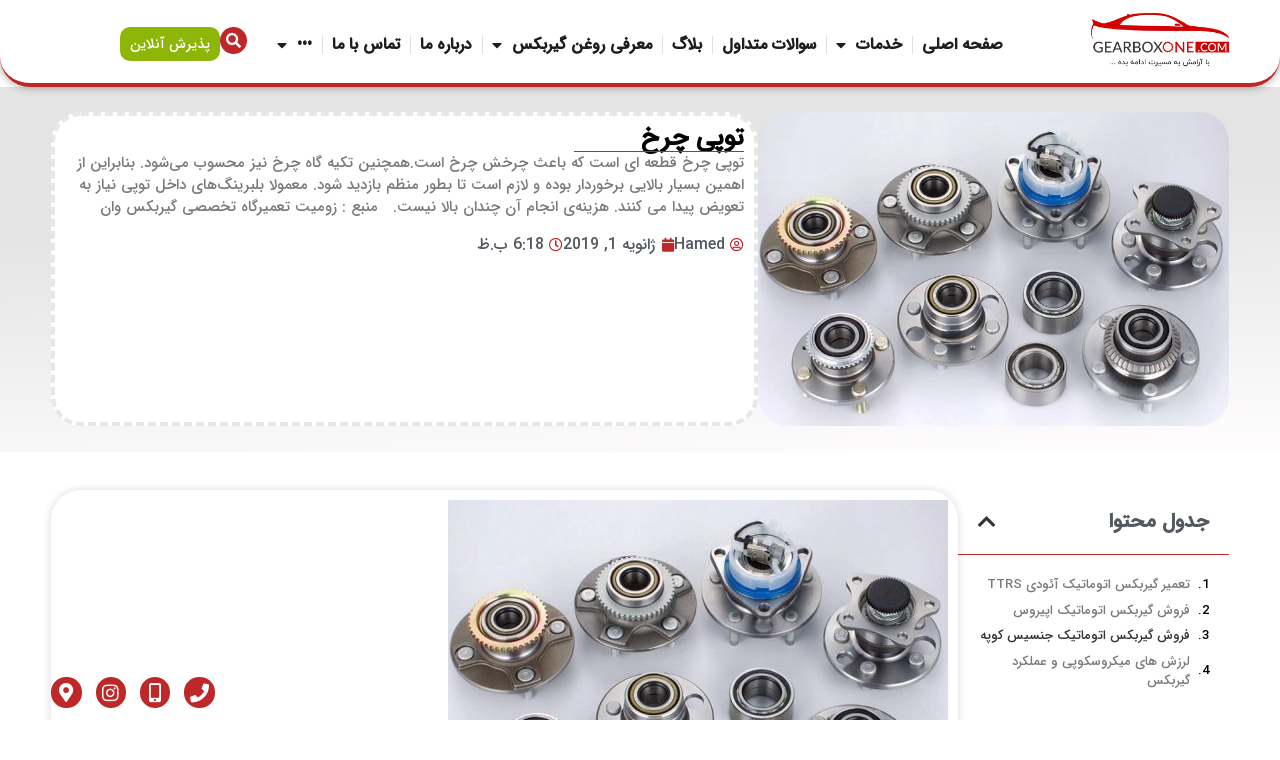

--- FILE ---
content_type: text/html; charset=UTF-8
request_url: https://gearboxone.com/%D8%AA%D9%88%D9%BE%DB%8C-%DA%86%D8%B1%D8%AE/
body_size: 14632
content:
<!doctype html>
<html dir="rtl" lang="fa-IR">
<head>
	<meta charset="UTF-8">
	<meta name="viewport" content="width=device-width, initial-scale=1">
	<link rel="profile" href="https://gmpg.org/xfn/11">
	<meta name='robots' content='index, follow, max-image-preview:large, max-snippet:-1, max-video-preview:-1' />
	
	<!-- FAQ Debug: Post ID 7280, Source: Dynamic H2 -->
	<!-- This site is optimized with the Yoast SEO Premium plugin v20.4 (Yoast SEO v26.2) - https://yoast.com/wordpress/plugins/seo/ -->
	<title>توپی چرخ - گیربکس وان</title>
	<meta name="description" content="توپی چرخ قطعه ای است که نه تنها باعث چرخش چرخ است بلکه تکیه گاه چرخ نیز محسوب می‌شود به همین خاطر از اهمیت بسیار بالایی برخوردار بوده وبطور منظم بازدید شود." />
	<link rel="canonical" href="https://gearboxone.com/توپی-چرخ/" />
	<meta property="og:locale" content="fa_IR" />
	<meta property="og:type" content="article" />
	<meta property="og:title" content="توپی چرخ" />
	<meta property="og:description" content="توپی چرخ قطعه ای است که باعث چرخش چرخ است.همچنین تکیه گاه چرخ نیز محسوب می‌شود. بنابراین از اهمین بسیار بالایی برخوردار بوده و لازم است تا بطور منظم" />
	<meta property="og:url" content="https://gearboxone.com/توپی-چرخ/" />
	<meta property="og:site_name" content="گیربکس وان" />
	<meta property="article:published_time" content="2019-01-01T14:52:51+00:00" />
	<meta property="article:modified_time" content="2025-10-21T08:35:07+00:00" />
	<meta property="og:image" content="https://gearboxone.com/wp-content/uploads/2019/01/توپی-چرخ.jpg" />
	<meta property="og:image:width" content="750" />
	<meta property="og:image:height" content="500" />
	<meta property="og:image:type" content="image/jpeg" />
	<meta name="author" content="Hamed" />
	<meta name="twitter:card" content="summary_large_image" />
	<meta name="twitter:label1" content="نوشته شده توسط" />
	<meta name="twitter:data1" content="Hamed" />
	<script type="application/ld+json" class="yoast-schema-graph">{"@context":"https://schema.org","@graph":[{"@type":"Article","@id":"https://gearboxone.com/%d8%aa%d9%88%d9%be%db%8c-%da%86%d8%b1%d8%ae/#article","isPartOf":{"@id":"https://gearboxone.com/%d8%aa%d9%88%d9%be%db%8c-%da%86%d8%b1%d8%ae/"},"author":{"name":"Hamed","@id":"https://gearboxone.com/#/schema/person/9a8e2ada5c0a93234c271228e13032b1"},"headline":"توپی چرخ","datePublished":"2019-01-01T14:52:51+00:00","dateModified":"2025-10-21T08:35:07+00:00","mainEntityOfPage":{"@id":"https://gearboxone.com/%d8%aa%d9%88%d9%be%db%8c-%da%86%d8%b1%d8%ae/"},"wordCount":1,"publisher":{"@id":"https://gearboxone.com/#organization"},"image":{"@id":"https://gearboxone.com/%d8%aa%d9%88%d9%be%db%8c-%da%86%d8%b1%d8%ae/#primaryimage"},"thumbnailUrl":"https://gearboxone.com/wp-content/uploads/2019/01/توپی-چرخ.jpg","keywords":["توپی چرخ"],"articleSection":["مقالات"],"inLanguage":"fa-IR"},{"@type":"WebPage","@id":"https://gearboxone.com/%d8%aa%d9%88%d9%be%db%8c-%da%86%d8%b1%d8%ae/","url":"https://gearboxone.com/%d8%aa%d9%88%d9%be%db%8c-%da%86%d8%b1%d8%ae/","name":"توپی چرخ - گیربکس وان","isPartOf":{"@id":"https://gearboxone.com/#website"},"primaryImageOfPage":{"@id":"https://gearboxone.com/%d8%aa%d9%88%d9%be%db%8c-%da%86%d8%b1%d8%ae/#primaryimage"},"image":{"@id":"https://gearboxone.com/%d8%aa%d9%88%d9%be%db%8c-%da%86%d8%b1%d8%ae/#primaryimage"},"thumbnailUrl":"https://gearboxone.com/wp-content/uploads/2019/01/توپی-چرخ.jpg","datePublished":"2019-01-01T14:52:51+00:00","dateModified":"2025-10-21T08:35:07+00:00","description":"توپی چرخ قطعه ای است که نه تنها باعث چرخش چرخ است بلکه تکیه گاه چرخ نیز محسوب می‌شود به همین خاطر از اهمیت بسیار بالایی برخوردار بوده وبطور منظم بازدید شود.","breadcrumb":{"@id":"https://gearboxone.com/%d8%aa%d9%88%d9%be%db%8c-%da%86%d8%b1%d8%ae/#breadcrumb"},"inLanguage":"fa-IR","potentialAction":[{"@type":"ReadAction","target":["https://gearboxone.com/%d8%aa%d9%88%d9%be%db%8c-%da%86%d8%b1%d8%ae/"]}]},{"@type":"ImageObject","inLanguage":"fa-IR","@id":"https://gearboxone.com/%d8%aa%d9%88%d9%be%db%8c-%da%86%d8%b1%d8%ae/#primaryimage","url":"https://gearboxone.com/wp-content/uploads/2019/01/توپی-چرخ.jpg","contentUrl":"https://gearboxone.com/wp-content/uploads/2019/01/توپی-چرخ.jpg","width":750,"height":500,"caption":"توپی چرخ"},{"@type":"BreadcrumbList","@id":"https://gearboxone.com/%d8%aa%d9%88%d9%be%db%8c-%da%86%d8%b1%d8%ae/#breadcrumb","itemListElement":[{"@type":"ListItem","position":1,"name":"خانه","item":"https://gearboxone.com/"},{"@type":"ListItem","position":2,"name":"بلاگ","item":"https://gearboxone.com/%d8%a8%d9%84%d8%a7%da%af/"},{"@type":"ListItem","position":3,"name":"توپی چرخ"}]},{"@type":"WebSite","@id":"https://gearboxone.com/#website","url":"https://gearboxone.com/","name":"گیربکس وان","description":"تعمیرگاه تخصصی گیربکس اتوماتیک گیربکس وان","publisher":{"@id":"https://gearboxone.com/#organization"},"potentialAction":[{"@type":"SearchAction","target":{"@type":"EntryPoint","urlTemplate":"https://gearboxone.com/?s={search_term_string}"},"query-input":{"@type":"PropertyValueSpecification","valueRequired":true,"valueName":"search_term_string"}}],"inLanguage":"fa-IR"},{"@type":"Organization","@id":"https://gearboxone.com/#organization","name":"گیربکس وان","url":"https://gearboxone.com/","logo":{"@type":"ImageObject","inLanguage":"fa-IR","@id":"https://gearboxone.com/#/schema/logo/image/","url":"https://gearboxone.com/wp-content/uploads/2017/08/LOGO-22-little-1.png","contentUrl":"https://gearboxone.com/wp-content/uploads/2017/08/LOGO-22-little-1.png","width":249,"height":100,"caption":"گیربکس وان"},"image":{"@id":"https://gearboxone.com/#/schema/logo/image/"},"sameAs":["https://instagram.com/gearboxone"]},{"@type":"Person","@id":"https://gearboxone.com/#/schema/person/9a8e2ada5c0a93234c271228e13032b1","name":"Hamed","image":{"@type":"ImageObject","inLanguage":"fa-IR","@id":"https://gearboxone.com/#/schema/person/image/","url":"https://secure.gravatar.com/avatar/bdb31cff04526e6d77f8a07918b6d2ca0997b690c9231963a56a1c05c7e05700?s=96&d=mm&r=g","contentUrl":"https://secure.gravatar.com/avatar/bdb31cff04526e6d77f8a07918b6d2ca0997b690c9231963a56a1c05c7e05700?s=96&d=mm&r=g","caption":"Hamed"}}]}</script>
	<!-- / Yoast SEO Premium plugin. -->


<link rel="alternate" type="application/rss+xml" title="گیربکس وان &raquo; خوراک" href="https://gearboxone.com/feed/" />
<link rel="alternate" type="application/rss+xml" title="گیربکس وان &raquo; خوراک دیدگاه‌ها" href="https://gearboxone.com/comments/feed/" />
<link data-optimized="2" rel="stylesheet" href="https://gearboxone.com/wp-content/litespeed/css/fd8b801071c25b718cca7931ac445f6f.css?ver=1f431" />






























<script src="https://gearboxone.com/wp-includes/js/jquery/jquery.min.js?ver=3.7.1" id="jquery-core-js"></script>
<script src="https://gearboxone.com/wp-content/plugins/elementor/assets/lib/font-awesome/js/v4-shims.min.js?ver=3.32.5" id="font-awesome-4-shim-js"></script>
<link rel="https://api.w.org/" href="https://gearboxone.com/wp-json/" /><link rel="alternate" title="JSON" type="application/json" href="https://gearboxone.com/wp-json/wp/v2/posts/7280" /><link rel='shortlink' href='https://gearboxone.com/?p=7280' />
<link rel="alternate" title="oEmbed (JSON)" type="application/json+oembed" href="https://gearboxone.com/wp-json/oembed/1.0/embed?url=https%3A%2F%2Fgearboxone.com%2F%25d8%25aa%25d9%2588%25d9%25be%25db%258c-%25da%2586%25d8%25b1%25d8%25ae%2F" />
<link rel="alternate" title="oEmbed (XML)" type="text/xml+oembed" href="https://gearboxone.com/wp-json/oembed/1.0/embed?url=https%3A%2F%2Fgearboxone.com%2F%25d8%25aa%25d9%2588%25d9%25be%25db%258c-%25da%2586%25d8%25b1%25d8%25ae%2F&#038;format=xml" />
<meta name="generator" content="Elementor 3.32.5; features: additional_custom_breakpoints; settings: css_print_method-external, google_font-enabled, font_display-swap">
			
			<link rel="icon" href="https://gearboxone.com/wp-content/uploads/2017/09/cropped-cropped-cropped-fav-icon-geaboxone-32x32.png" sizes="32x32" />
<link rel="icon" href="https://gearboxone.com/wp-content/uploads/2017/09/cropped-cropped-cropped-fav-icon-geaboxone-192x192.png" sizes="192x192" />
<link rel="apple-touch-icon" href="https://gearboxone.com/wp-content/uploads/2017/09/cropped-cropped-cropped-fav-icon-geaboxone-180x180.png" />
<meta name="msapplication-TileImage" content="https://gearboxone.com/wp-content/uploads/2017/09/cropped-cropped-cropped-fav-icon-geaboxone-270x270.png" />
<noscript><style>.perfmatters-lazy[data-src]{display:none !important;}</style></noscript></head>
<body data-rsssl=1 class="rtl wp-singular post-template-default single single-post postid-7280 single-format-standard wp-custom-logo wp-embed-responsive wp-theme-hello-elementor wp-child-theme-hello-theme-child-master hello-elementor-default elementor-default elementor-kit-17277 elementor-page-17295">


<a class="skip-link screen-reader-text" href="#content">پرش به محتوا</a>

		<header data-elementor-type="header" data-elementor-id="17367" class="elementor elementor-17367 elementor-location-header" data-elementor-post-type="elementor_library">
			<div class="elementor-element elementor-element-14b9d99 e-con-full e-flex e-con e-parent" data-id="14b9d99" data-element_type="container" data-settings="{&quot;background_background&quot;:&quot;classic&quot;}">
		<div class="elementor-element elementor-element-4f2feca e-con-full e-flex e-con e-child" data-id="4f2feca" data-element_type="container">
		<div class="elementor-element elementor-element-1aa8d71 e-con-full e-flex e-con e-child" data-id="1aa8d71" data-element_type="container">
				<div class="elementor-element elementor-element-84449b1 elementor-widget elementor-widget-theme-site-logo elementor-widget-image" data-id="84449b1" data-element_type="widget" data-widget_type="theme-site-logo.default">
				<div class="elementor-widget-container">
											<a href="https://gearboxone.com" data-wpel-link="internal">
			<img width="249" height="100" src="data:image/svg+xml,%3Csvg%20xmlns=&#039;http://www.w3.org/2000/svg&#039;%20width=&#039;249&#039;%20height=&#039;100&#039;%20viewBox=&#039;0%200%20249%20100&#039;%3E%3C/svg%3E" class="attachment-full size-full wp-image-567 perfmatters-lazy" alt="تعمیر گیریکس اتوماتیک" data-src="https://gearboxone.com/wp-content/uploads/2017/08/gearboxone-logo.png" /><noscript><img width="249" height="100" src="https://gearboxone.com/wp-content/uploads/2017/08/gearboxone-logo.png" class="attachment-full size-full wp-image-567" alt="تعمیر گیریکس اتوماتیک" /></noscript>				</a>
											</div>
				</div>
				</div>
		<div class="elementor-element elementor-element-a93d9a4 e-con-full e-flex e-con e-child" data-id="a93d9a4" data-element_type="container">
				<div class="elementor-element elementor-element-71efa62 elementor-nav-menu__align-center elementor-nav-menu--dropdown-tablet elementor-nav-menu__text-align-aside elementor-nav-menu--toggle elementor-nav-menu--burger elementor-widget elementor-widget-nav-menu" data-id="71efa62" data-element_type="widget" data-settings="{&quot;layout&quot;:&quot;horizontal&quot;,&quot;submenu_icon&quot;:{&quot;value&quot;:&quot;&lt;i class=\&quot;fas fa-caret-down\&quot;&gt;&lt;\/i&gt;&quot;,&quot;library&quot;:&quot;fa-solid&quot;},&quot;toggle&quot;:&quot;burger&quot;}" data-widget_type="nav-menu.default">
				<div class="elementor-widget-container">
								<nav aria-label="Menu" class="elementor-nav-menu--main elementor-nav-menu__container elementor-nav-menu--layout-horizontal e--pointer-underline e--animation-fade">
				<ul id="menu-1-71efa62" class="elementor-nav-menu"><li class="menu-item menu-item-type-post_type menu-item-object-page menu-item-home menu-item-17983"><a href="https://gearboxone.com/" class="elementor-item" data-wpel-link="internal">صفحه اصلی</a></li>
<li class="menu-item menu-item-type-custom menu-item-object-custom menu-item-has-children menu-item-850"><a class="elementor-item">خدمات</a>
<ul class="sub-menu elementor-nav-menu--dropdown">
	<li class="menu-item menu-item-type-post_type menu-item-object-repair menu-item-2456"><a href="https://gearboxone.com/repair/%d8%b3%d8%b1%d9%88%db%8c%d8%b3%e2%80%8c-%d9%87%d8%a7%db%8c-%d8%af%d9%88%d8%b1%d9%87%e2%80%8c-%d8%a7%db%8c-%da%af%db%8c%d8%b1%d8%a8%da%a9%d8%b3/" class="elementor-sub-item" data-wpel-link="internal">سرویس‌ های دوره‌ ای</a></li>
	<li class="menu-item menu-item-type-custom menu-item-object-custom menu-item-5515"><a href="https://gearboxone.com/repair/%D9%81%D8%B1%D9%88%D8%B4-%DA%AF%DB%8C%D8%B1%D8%A8%DA%A9%D8%B3-%D8%A7%D8%AA%D9%88%D9%85%D8%A7%D8%AA%DB%8C%DA%A9/" class="elementor-sub-item" data-wpel-link="internal">فروش گیربکس اتوماتیک</a></li>
	<li class="menu-item menu-item-type-post_type menu-item-object-page menu-item-6271"><a href="https://gearboxone.com/%d8%ae%d8%af%d9%85%d8%a7%d8%aa-%d9%be%d8%b3-%d8%a7%d8%b2-%d9%81%d8%b1%d9%88%d8%b4/" class="elementor-sub-item" data-wpel-link="internal">خدمات پس از فروش</a></li>
</ul>
</li>
<li class="menu-item menu-item-type-post_type menu-item-object-page menu-item-5894"><a href="https://gearboxone.com/%d8%b3%d9%88%d8%a7%d9%84%d8%a7%d8%aa-%d9%85%d8%aa%d8%af%d8%a7%d9%88%d9%84/" class="elementor-item" data-wpel-link="internal">سوالات متداول</a></li>
<li class="menu-item menu-item-type-post_type menu-item-object-page current_page_parent menu-item-238"><a href="https://gearboxone.com/%d8%a8%d9%84%d8%a7%da%af/" class="elementor-item" data-wpel-link="internal">بلاگ</a></li>
<li class="menu-item menu-item-type-custom menu-item-object-custom menu-item-has-children menu-item-12720"><a href="#" class="elementor-item elementor-item-anchor">معرفی روغن گیربکس</a>
<ul class="sub-menu elementor-nav-menu--dropdown">
	<li class="menu-item menu-item-type-post_type menu-item-object-page menu-item-12741"><a href="https://gearboxone.com/atf-xn-plus-vi-%d8%b1%d9%88%d8%ba%d9%86/" class="elementor-sub-item" data-wpel-link="internal">روغن گیربکس ATF XNPRUS(VI)</a></li>
	<li class="menu-item menu-item-type-post_type menu-item-object-page menu-item-12742"><a href="https://gearboxone.com/atf-cvt-yellowe/" class="elementor-sub-item" data-wpel-link="internal">روغن گیربکس ATF CVT Yellowe</a></li>
	<li class="menu-item menu-item-type-post_type menu-item-object-page menu-item-12743"><a href="https://gearboxone.com/atf-cvt-red/" class="elementor-sub-item" data-wpel-link="internal">روغن گیربکس ATF CVT Red</a></li>
	<li class="menu-item menu-item-type-post_type menu-item-object-page menu-item-12740"><a href="https://gearboxone.com/atf-xniv/" class="elementor-sub-item" data-wpel-link="internal">روغن گیرکس ATF XN(IV)</a></li>
	<li class="menu-item menu-item-type-post_type menu-item-object-page menu-item-12738"><a href="https://gearboxone.com/atf-dct/" class="elementor-sub-item" data-wpel-link="internal">روغن گیربکس ATF DCT</a></li>
	<li class="menu-item menu-item-type-post_type menu-item-object-page menu-item-12739"><a href="https://gearboxone.com/atf-al4/" class="elementor-sub-item" data-wpel-link="internal">روغن گیربکس ATF AL4</a></li>
</ul>
</li>
<li class="menu-item menu-item-type-post_type menu-item-object-page menu-item-5634"><a href="https://gearboxone.com/%d8%af%d8%b1%d8%a8%d8%a7%d8%b1%d9%87-%da%af%db%8c%d8%b1%d8%a8%da%a9%d8%b3-%d9%88%d8%a7%d9%86/" class="elementor-item" data-wpel-link="internal">درباره ما</a></li>
<li class="menu-item menu-item-type-post_type menu-item-object-page menu-item-344"><a href="https://gearboxone.com/%d8%aa%d9%85%d8%a7%d8%b3-%d8%a8%d8%a7-%d9%85%d8%a7/" class="elementor-item" data-wpel-link="internal">تماس با ما</a></li>
<li class="menu-item menu-item-type-custom menu-item-object-custom menu-item-has-children menu-item-10921"><a href="#" class="elementor-item elementor-item-anchor">•••</a>
<ul class="sub-menu elementor-nav-menu--dropdown">
	<li class="menu-item menu-item-type-post_type menu-item-object-page menu-item-4102"><a href="https://gearboxone.com/%da%af%d8%a7%d9%84%d8%b1%db%8c-%d8%aa%d8%b5%d8%a7%d9%88%db%8c%d8%b1/" class="elementor-sub-item" data-wpel-link="internal">گالری تصاویر</a></li>
	<li class="menu-item menu-item-type-custom menu-item-object-custom menu-item-has-children menu-item-10586"><a href="#" class="elementor-sub-item elementor-item-anchor">انواع گیربکس اتوماتیک</a>
	<ul class="sub-menu elementor-nav-menu--dropdown">
		<li class="menu-item menu-item-type-post_type menu-item-object-gearbox menu-item-10590"><a href="https://gearboxone.com/gearbox/%da%af%db%8c%d8%b1%d8%a8%da%a9%d8%b3-%d8%af%d9%88%da%a9%d9%84%d8%a7%da%86%d9%87-dct/" class="elementor-sub-item" data-wpel-link="internal">گیربکس دوکلاچه DCT</a></li>
		<li class="menu-item menu-item-type-post_type menu-item-object-gearbox menu-item-10594"><a href="https://gearboxone.com/gearbox/%da%af%db%8c%d8%b1%d8%a8%da%a9%d8%b3-%d8%aa%db%8c%d9%be-%d8%aa%d8%b1%d9%88%d9%86%db%8c%da%a9-%d8%a7%d8%b3-tip-tronic-s/" class="elementor-sub-item" data-wpel-link="internal">گیربکس تیپ ترونیک اس Tip Tronic S</a></li>
		<li class="menu-item menu-item-type-post_type menu-item-object-gearbox menu-item-10592"><a href="https://gearboxone.com/gearbox/%da%af%db%8c%d8%b1%d8%a8%da%a9%d8%b3-%d8%b3%db%8c-%d9%88%db%8c-%d8%aa%db%8c-cvt/" class="elementor-sub-item" data-wpel-link="internal">گیربکس سی وی تی CVT</a></li>
		<li class="menu-item menu-item-type-post_type menu-item-object-gearbox menu-item-10595"><a href="https://gearboxone.com/gearbox/%da%af%db%8c%d8%b1%d8%a8%da%a9%d8%b3-%d8%aa%db%8c%d9%be-%d8%aa%d8%b1%d9%88%d9%86%db%8c%da%a9-tip-tronic/" class="elementor-sub-item" data-wpel-link="internal">گیربکس تیپ ترونیک Tip Tronic</a></li>
		<li class="menu-item menu-item-type-post_type menu-item-object-gearbox menu-item-10593"><a href="https://gearboxone.com/gearbox/%da%af%db%8c%d8%b1%d8%a8%da%a9%d8%b3-%d9%be%db%8c-%d8%af%db%8c-%da%a9%db%8c-pdk/" class="elementor-sub-item" data-wpel-link="internal">گیربکس پی دی کی PDK</a></li>
		<li class="menu-item menu-item-type-post_type menu-item-object-gearbox menu-item-10597"><a href="https://gearboxone.com/gearbox/%da%af%db%8c%d8%b1%d8%a8%da%a9%d8%b3-%d8%a7%d8%b3-%d8%aa%d8%b1%d9%88%d9%86%db%8c%da%a9-s-tronic/" class="elementor-sub-item" data-wpel-link="internal">گیربکس اس ترونیک S Tronic</a></li>
		<li class="menu-item menu-item-type-custom menu-item-object-custom menu-item-10820"><a href="https://gearboxone.com/gearboxes/" class="elementor-sub-item" data-wpel-link="internal">سایر گیربکس‌ها</a></li>
	</ul>
</li>
</ul>
</li>
</ul>			</nav>
					<div class="elementor-menu-toggle" role="button" tabindex="0" aria-label="Menu Toggle" aria-expanded="false">
			<i aria-hidden="true" role="presentation" class="elementor-menu-toggle__icon--open eicon-menu-bar"></i><i aria-hidden="true" role="presentation" class="elementor-menu-toggle__icon--close eicon-close"></i>		</div>
					<nav class="elementor-nav-menu--dropdown elementor-nav-menu__container" aria-hidden="true">
				<ul id="menu-2-71efa62" class="elementor-nav-menu"><li class="menu-item menu-item-type-post_type menu-item-object-page menu-item-home menu-item-17983"><a href="https://gearboxone.com/" class="elementor-item" tabindex="-1" data-wpel-link="internal">صفحه اصلی</a></li>
<li class="menu-item menu-item-type-custom menu-item-object-custom menu-item-has-children menu-item-850"><a class="elementor-item" tabindex="-1">خدمات</a>
<ul class="sub-menu elementor-nav-menu--dropdown">
	<li class="menu-item menu-item-type-post_type menu-item-object-repair menu-item-2456"><a href="https://gearboxone.com/repair/%d8%b3%d8%b1%d9%88%db%8c%d8%b3%e2%80%8c-%d9%87%d8%a7%db%8c-%d8%af%d9%88%d8%b1%d9%87%e2%80%8c-%d8%a7%db%8c-%da%af%db%8c%d8%b1%d8%a8%da%a9%d8%b3/" class="elementor-sub-item" tabindex="-1" data-wpel-link="internal">سرویس‌ های دوره‌ ای</a></li>
	<li class="menu-item menu-item-type-custom menu-item-object-custom menu-item-5515"><a href="https://gearboxone.com/repair/%D9%81%D8%B1%D9%88%D8%B4-%DA%AF%DB%8C%D8%B1%D8%A8%DA%A9%D8%B3-%D8%A7%D8%AA%D9%88%D9%85%D8%A7%D8%AA%DB%8C%DA%A9/" class="elementor-sub-item" tabindex="-1" data-wpel-link="internal">فروش گیربکس اتوماتیک</a></li>
	<li class="menu-item menu-item-type-post_type menu-item-object-page menu-item-6271"><a href="https://gearboxone.com/%d8%ae%d8%af%d9%85%d8%a7%d8%aa-%d9%be%d8%b3-%d8%a7%d8%b2-%d9%81%d8%b1%d9%88%d8%b4/" class="elementor-sub-item" tabindex="-1" data-wpel-link="internal">خدمات پس از فروش</a></li>
</ul>
</li>
<li class="menu-item menu-item-type-post_type menu-item-object-page menu-item-5894"><a href="https://gearboxone.com/%d8%b3%d9%88%d8%a7%d9%84%d8%a7%d8%aa-%d9%85%d8%aa%d8%af%d8%a7%d9%88%d9%84/" class="elementor-item" tabindex="-1" data-wpel-link="internal">سوالات متداول</a></li>
<li class="menu-item menu-item-type-post_type menu-item-object-page current_page_parent menu-item-238"><a href="https://gearboxone.com/%d8%a8%d9%84%d8%a7%da%af/" class="elementor-item" tabindex="-1" data-wpel-link="internal">بلاگ</a></li>
<li class="menu-item menu-item-type-custom menu-item-object-custom menu-item-has-children menu-item-12720"><a href="#" class="elementor-item elementor-item-anchor" tabindex="-1">معرفی روغن گیربکس</a>
<ul class="sub-menu elementor-nav-menu--dropdown">
	<li class="menu-item menu-item-type-post_type menu-item-object-page menu-item-12741"><a href="https://gearboxone.com/atf-xn-plus-vi-%d8%b1%d9%88%d8%ba%d9%86/" class="elementor-sub-item" tabindex="-1" data-wpel-link="internal">روغن گیربکس ATF XNPRUS(VI)</a></li>
	<li class="menu-item menu-item-type-post_type menu-item-object-page menu-item-12742"><a href="https://gearboxone.com/atf-cvt-yellowe/" class="elementor-sub-item" tabindex="-1" data-wpel-link="internal">روغن گیربکس ATF CVT Yellowe</a></li>
	<li class="menu-item menu-item-type-post_type menu-item-object-page menu-item-12743"><a href="https://gearboxone.com/atf-cvt-red/" class="elementor-sub-item" tabindex="-1" data-wpel-link="internal">روغن گیربکس ATF CVT Red</a></li>
	<li class="menu-item menu-item-type-post_type menu-item-object-page menu-item-12740"><a href="https://gearboxone.com/atf-xniv/" class="elementor-sub-item" tabindex="-1" data-wpel-link="internal">روغن گیرکس ATF XN(IV)</a></li>
	<li class="menu-item menu-item-type-post_type menu-item-object-page menu-item-12738"><a href="https://gearboxone.com/atf-dct/" class="elementor-sub-item" tabindex="-1" data-wpel-link="internal">روغن گیربکس ATF DCT</a></li>
	<li class="menu-item menu-item-type-post_type menu-item-object-page menu-item-12739"><a href="https://gearboxone.com/atf-al4/" class="elementor-sub-item" tabindex="-1" data-wpel-link="internal">روغن گیربکس ATF AL4</a></li>
</ul>
</li>
<li class="menu-item menu-item-type-post_type menu-item-object-page menu-item-5634"><a href="https://gearboxone.com/%d8%af%d8%b1%d8%a8%d8%a7%d8%b1%d9%87-%da%af%db%8c%d8%b1%d8%a8%da%a9%d8%b3-%d9%88%d8%a7%d9%86/" class="elementor-item" tabindex="-1" data-wpel-link="internal">درباره ما</a></li>
<li class="menu-item menu-item-type-post_type menu-item-object-page menu-item-344"><a href="https://gearboxone.com/%d8%aa%d9%85%d8%a7%d8%b3-%d8%a8%d8%a7-%d9%85%d8%a7/" class="elementor-item" tabindex="-1" data-wpel-link="internal">تماس با ما</a></li>
<li class="menu-item menu-item-type-custom menu-item-object-custom menu-item-has-children menu-item-10921"><a href="#" class="elementor-item elementor-item-anchor" tabindex="-1">•••</a>
<ul class="sub-menu elementor-nav-menu--dropdown">
	<li class="menu-item menu-item-type-post_type menu-item-object-page menu-item-4102"><a href="https://gearboxone.com/%da%af%d8%a7%d9%84%d8%b1%db%8c-%d8%aa%d8%b5%d8%a7%d9%88%db%8c%d8%b1/" class="elementor-sub-item" tabindex="-1" data-wpel-link="internal">گالری تصاویر</a></li>
	<li class="menu-item menu-item-type-custom menu-item-object-custom menu-item-has-children menu-item-10586"><a href="#" class="elementor-sub-item elementor-item-anchor" tabindex="-1">انواع گیربکس اتوماتیک</a>
	<ul class="sub-menu elementor-nav-menu--dropdown">
		<li class="menu-item menu-item-type-post_type menu-item-object-gearbox menu-item-10590"><a href="https://gearboxone.com/gearbox/%da%af%db%8c%d8%b1%d8%a8%da%a9%d8%b3-%d8%af%d9%88%da%a9%d9%84%d8%a7%da%86%d9%87-dct/" class="elementor-sub-item" tabindex="-1" data-wpel-link="internal">گیربکس دوکلاچه DCT</a></li>
		<li class="menu-item menu-item-type-post_type menu-item-object-gearbox menu-item-10594"><a href="https://gearboxone.com/gearbox/%da%af%db%8c%d8%b1%d8%a8%da%a9%d8%b3-%d8%aa%db%8c%d9%be-%d8%aa%d8%b1%d9%88%d9%86%db%8c%da%a9-%d8%a7%d8%b3-tip-tronic-s/" class="elementor-sub-item" tabindex="-1" data-wpel-link="internal">گیربکس تیپ ترونیک اس Tip Tronic S</a></li>
		<li class="menu-item menu-item-type-post_type menu-item-object-gearbox menu-item-10592"><a href="https://gearboxone.com/gearbox/%da%af%db%8c%d8%b1%d8%a8%da%a9%d8%b3-%d8%b3%db%8c-%d9%88%db%8c-%d8%aa%db%8c-cvt/" class="elementor-sub-item" tabindex="-1" data-wpel-link="internal">گیربکس سی وی تی CVT</a></li>
		<li class="menu-item menu-item-type-post_type menu-item-object-gearbox menu-item-10595"><a href="https://gearboxone.com/gearbox/%da%af%db%8c%d8%b1%d8%a8%da%a9%d8%b3-%d8%aa%db%8c%d9%be-%d8%aa%d8%b1%d9%88%d9%86%db%8c%da%a9-tip-tronic/" class="elementor-sub-item" tabindex="-1" data-wpel-link="internal">گیربکس تیپ ترونیک Tip Tronic</a></li>
		<li class="menu-item menu-item-type-post_type menu-item-object-gearbox menu-item-10593"><a href="https://gearboxone.com/gearbox/%da%af%db%8c%d8%b1%d8%a8%da%a9%d8%b3-%d9%be%db%8c-%d8%af%db%8c-%da%a9%db%8c-pdk/" class="elementor-sub-item" tabindex="-1" data-wpel-link="internal">گیربکس پی دی کی PDK</a></li>
		<li class="menu-item menu-item-type-post_type menu-item-object-gearbox menu-item-10597"><a href="https://gearboxone.com/gearbox/%da%af%db%8c%d8%b1%d8%a8%da%a9%d8%b3-%d8%a7%d8%b3-%d8%aa%d8%b1%d9%88%d9%86%db%8c%da%a9-s-tronic/" class="elementor-sub-item" tabindex="-1" data-wpel-link="internal">گیربکس اس ترونیک S Tronic</a></li>
		<li class="menu-item menu-item-type-custom menu-item-object-custom menu-item-10820"><a href="https://gearboxone.com/gearboxes/" class="elementor-sub-item" tabindex="-1" data-wpel-link="internal">سایر گیربکس‌ها</a></li>
	</ul>
</li>
</ul>
</li>
</ul>			</nav>
						</div>
				</div>
				</div>
		<div class="elementor-element elementor-element-8b5ec54 e-con-full e-flex e-con e-child" data-id="8b5ec54" data-element_type="container">
				<div class="elementor-element elementor-element-6779107 elementor-view-stacked elementor-shape-circle elementor-widget elementor-widget-icon" data-id="6779107" data-element_type="widget" data-widget_type="icon.default">
				<div class="elementor-widget-container">
							<div class="elementor-icon-wrapper">
			<a class="elementor-icon" href="#elementor-action%3Aaction%3Dpopup%3Aopen%26settings%3DeyJpZCI6IjE3NjM1IiwidG9nZ2xlIjpmYWxzZX0%3D">
			<i aria-hidden="true" class="fas fa-search"></i>			</a>
		</div>
						</div>
				</div>
				<div class="elementor-element elementor-element-e579ef3 elementor-widget elementor-widget-button" data-id="e579ef3" data-element_type="widget" data-widget_type="button.default">
				<div class="elementor-widget-container">
									<div class="elementor-button-wrapper">
					<a class="elementor-button elementor-button-link elementor-size-sm" href="#elementor-action%3Aaction%3Dpopup%3Aopen%26settings%3DeyJpZCI6IjE3NDMzIiwidG9nZ2xlIjpmYWxzZX0%3D">
						<span class="elementor-button-content-wrapper">
									<span class="elementor-button-text">پذیرش آنلاین</span>
					</span>
					</a>
				</div>
								</div>
				</div>
				</div>
				</div>
				</div>
				</header>
				<div data-elementor-type="single-post" data-elementor-id="17295" class="elementor elementor-17295 elementor-location-single post-7280 post type-post status-publish format-standard has-post-thumbnail hentry category-502 tag-631" data-elementor-post-type="elementor_library">
			<div class="elementor-element elementor-element-2cd7f4d e-con-full e-flex e-con e-parent" data-id="2cd7f4d" data-element_type="container" data-settings="{&quot;background_background&quot;:&quot;gradient&quot;}">
		<div class="elementor-element elementor-element-f2b877d e-con-full e-flex e-con e-child" data-id="f2b877d" data-element_type="container">
				<div class="elementor-element elementor-element-608deba elementor-widget elementor-widget-theme-post-featured-image elementor-widget-image" data-id="608deba" data-element_type="widget" data-widget_type="theme-post-featured-image.default">
				<div class="elementor-widget-container">
															<img width="750" height="500" src="data:image/svg+xml,%3Csvg%20xmlns=&#039;http://www.w3.org/2000/svg&#039;%20width=&#039;750&#039;%20height=&#039;500&#039;%20viewBox=&#039;0%200%20750%20500&#039;%3E%3C/svg%3E" class="attachment-large size-large wp-image-7281 perfmatters-lazy" alt="توپی چرخ" data-src="https://gearboxone.com/wp-content/uploads/2019/01/توپی-چرخ.jpg.webp" data-srcset="https://gearboxone.com/wp-content/uploads/2019/01/توپی-چرخ.jpg.webp 750w, https://gearboxone.com/wp-content/uploads/2019/01/توپی-چرخ-500x333.jpg 500w, https://gearboxone.com/wp-content/uploads/2019/01/توپی-چرخ-600x400.jpg 600w" data-sizes="(max-width: 750px) 100vw, 750px" /><noscript><img width="750" height="500" src="https://gearboxone.com/wp-content/uploads/2019/01/توپی-چرخ.jpg.webp" class="attachment-large size-large wp-image-7281" alt="توپی چرخ" srcset="https://gearboxone.com/wp-content/uploads/2019/01/توپی-چرخ.jpg.webp 750w, https://gearboxone.com/wp-content/uploads/2019/01/توپی-چرخ-500x333.jpg 500w, https://gearboxone.com/wp-content/uploads/2019/01/توپی-چرخ-600x400.jpg 600w" sizes="(max-width: 750px) 100vw, 750px" /></noscript>															</div>
				</div>
				</div>
		<div class="elementor-element elementor-element-24a3039 e-con-full e-flex e-con e-child" data-id="24a3039" data-element_type="container" data-settings="{&quot;background_background&quot;:&quot;classic&quot;}">
				<div class="elementor-element elementor-element-24c6478 elementor-widget elementor-widget-theme-post-title elementor-page-title elementor-widget-heading" data-id="24c6478" data-element_type="widget" data-widget_type="theme-post-title.default">
				<div class="elementor-widget-container">
					<h1 class="elementor-heading-title elementor-size-default">توپی چرخ</h1>				</div>
				</div>
				<div class="elementor-element elementor-element-8642209 elementor-widget-divider--view-line elementor-widget elementor-widget-divider" data-id="8642209" data-element_type="widget" data-widget_type="divider.default">
				<div class="elementor-widget-container">
							<div class="elementor-divider">
			<span class="elementor-divider-separator">
						</span>
		</div>
						</div>
				</div>
				<div class="elementor-element elementor-element-3a39353 elementor-widget elementor-widget-theme-post-excerpt" data-id="3a39353" data-element_type="widget" data-widget_type="theme-post-excerpt.default">
				<div class="elementor-widget-container">
					<p>توپی چرخ قطعه ای است که باعث چرخش چرخ است.همچنین تکیه گاه چرخ نیز محسوب می‌شود. بنابراین از اهمین بسیار بالایی برخوردار بوده و لازم است تا بطور منظم بازدید شود. معمولا بلبرینگ‌های داخل توپی نیاز به تعویض پیدا می کنند. هزینه‌ی انجام آن چندان بالا نیست. &nbsp; منبع : زومیت تعمیرگاه تخصصی گیربکس وان</p>
				</div>
				</div>
				<div class="elementor-element elementor-element-4493c16 elementor-mobile-align-center elementor-widget elementor-widget-post-info" data-id="4493c16" data-element_type="widget" data-widget_type="post-info.default">
				<div class="elementor-widget-container">
							<ul class="elementor-inline-items elementor-icon-list-items elementor-post-info">
								<li class="elementor-icon-list-item elementor-repeater-item-b29a302 elementor-inline-item" itemprop="author">
						<a href="https://gearboxone.com/author/hosein/" data-wpel-link="internal">
											<span class="elementor-icon-list-icon">
								<i aria-hidden="true" class="far fa-user-circle"></i>							</span>
									<span class="elementor-icon-list-text elementor-post-info__item elementor-post-info__item--type-author">
										Hamed					</span>
									</a>
				</li>
				<li class="elementor-icon-list-item elementor-repeater-item-5a973f5 elementor-inline-item" itemprop="datePublished">
						<a href="https://gearboxone.com/2019/01/01/" data-wpel-link="internal">
											<span class="elementor-icon-list-icon">
								<i aria-hidden="true" class="fas fa-calendar"></i>							</span>
									<span class="elementor-icon-list-text elementor-post-info__item elementor-post-info__item--type-date">
										<time>ژانویه 1, 2019</time>					</span>
									</a>
				</li>
				<li class="elementor-icon-list-item elementor-repeater-item-364a02e elementor-inline-item">
										<span class="elementor-icon-list-icon">
								<i aria-hidden="true" class="far fa-clock"></i>							</span>
									<span class="elementor-icon-list-text elementor-post-info__item elementor-post-info__item--type-time">
										<time>6:18 ب.ظ</time>					</span>
								</li>
				</ul>
						</div>
				</div>
				</div>
				</div>
		<div class="elementor-element elementor-element-34b9ff4 e-con-full e-flex e-con e-parent" data-id="34b9ff4" data-element_type="container">
		<div class="elementor-element elementor-element-8bfabcd e-con-full e-flex e-con e-child" data-id="8bfabcd" data-element_type="container">
				<div class="elementor-element elementor-element-18b4e5a elementor-toc--minimized-on-tablet elementor-widget elementor-widget-table-of-contents" data-id="18b4e5a" data-element_type="widget" data-settings="{&quot;headings_by_tags&quot;:[&quot;h2&quot;,&quot;h3&quot;],&quot;exclude_headings_by_selector&quot;:[],&quot;no_headings_message&quot;:&quot;No headings were found on this page.&quot;,&quot;sticky&quot;:&quot;top&quot;,&quot;sticky_offset&quot;:12,&quot;sticky_parent&quot;:&quot;yes&quot;,&quot;marker_view&quot;:&quot;numbers&quot;,&quot;minimize_box&quot;:&quot;yes&quot;,&quot;minimized_on&quot;:&quot;tablet&quot;,&quot;hierarchical_view&quot;:&quot;yes&quot;,&quot;min_height&quot;:{&quot;unit&quot;:&quot;px&quot;,&quot;size&quot;:&quot;&quot;,&quot;sizes&quot;:[]},&quot;min_height_tablet&quot;:{&quot;unit&quot;:&quot;px&quot;,&quot;size&quot;:&quot;&quot;,&quot;sizes&quot;:[]},&quot;min_height_mobile&quot;:{&quot;unit&quot;:&quot;px&quot;,&quot;size&quot;:&quot;&quot;,&quot;sizes&quot;:[]},&quot;sticky_on&quot;:[&quot;desktop&quot;,&quot;tablet&quot;,&quot;mobile&quot;],&quot;sticky_effects_offset&quot;:0,&quot;sticky_anchor_link_offset&quot;:0}" data-widget_type="table-of-contents.default">
				<div class="elementor-widget-container">
									<div class="elementor-toc__header">
						<h4 class="elementor-toc__header-title">
				جدول محتوا			</h4>
										<div class="elementor-toc__toggle-button elementor-toc__toggle-button--expand" role="button" tabindex="0" aria-controls="elementor-toc__18b4e5a" aria-expanded="true" aria-label="Open table of contents"><i aria-hidden="true" class="fas fa-chevron-down"></i></div>
				<div class="elementor-toc__toggle-button elementor-toc__toggle-button--collapse" role="button" tabindex="0" aria-controls="elementor-toc__18b4e5a" aria-expanded="true" aria-label="Close table of contents"><i aria-hidden="true" class="fas fa-chevron-up"></i></div>
					</div>
				<div id="elementor-toc__18b4e5a" class="elementor-toc__body">
			<div class="elementor-toc__spinner-container">
				<i class="elementor-toc__spinner eicon-animation-spin eicon-loading" aria-hidden="true"></i>			</div>
		</div>
						</div>
				</div>
				</div>
		<div class="elementor-element elementor-element-4260f7b e-con-full e-flex e-con e-child" data-id="4260f7b" data-element_type="container">
				<div class="elementor-element elementor-element-b5cd14a elementor-widget elementor-widget-theme-post-content" data-id="b5cd14a" data-element_type="widget" data-widget_type="theme-post-content.default">
				<div class="elementor-widget-container">
					<p><img fetchpriority="high" fetchpriority="high" decoding="async" class="size-medium wp-image-7281 aligncenter" src="https://gearboxone.com/wp-content/uploads/2019/01/توپی-چرخ-500x333.jpg" alt="توپی چرخ" width="500" height="333" srcset="https://gearboxone.com/wp-content/uploads/2019/01/توپی-چرخ-500x333.jpg 500w, https://gearboxone.com/wp-content/uploads/2019/01/توپی-چرخ-600x400.jpg 600w, https://gearboxone.com/wp-content/uploads/2019/01/توپی-چرخ.jpg.webp 750w" sizes="(max-width: 500px) 100vw, 500px" /></p>
<p style="text-align: justify;">توپی چرخ قطعه ای است که باعث چرخش چرخ است.همچنین تکیه گاه چرخ نیز محسوب می‌شود. بنابراین از اهمین بسیار بالایی برخوردار بوده و لازم است تا بطور منظم بازدید شود. معمولا بلبرینگ‌های داخل توپی نیاز به تعویض پیدا می کنند. هزینه‌ی انجام آن چندان بالا نیست.</p>
<p>&nbsp;</p>
<p>منبع : <a href="https://www.zoomit.ir/2016/10/12/147138/auto-parts-online-guide-3/" data-wpel-link="external" rel="nofollow external noopener noreferrer">زومیت</a></p>
<p style="text-align: center;"><strong>تعمیرگاه تخصصی <a href="https://gearboxone.com/" data-wpel-link="internal">گیربکس وان</a></strong></p>
				</div>
				</div>
				</div>
				</div>
		<div class="elementor-element elementor-element-3e747cb e-con-full e-flex e-con e-parent" data-id="3e747cb" data-element_type="container">
				<div class="elementor-element elementor-element-d0af2c6 elementor-grid-4 elementor-grid-tablet-2 elementor-grid-mobile-1 elementor-posts--thumbnail-top elementor-card-shadow-yes elementor-posts__hover-gradient elementor-widget elementor-widget-posts" data-id="d0af2c6" data-element_type="widget" data-settings="{&quot;cards_columns&quot;:&quot;4&quot;,&quot;cards_columns_tablet&quot;:&quot;2&quot;,&quot;cards_columns_mobile&quot;:&quot;1&quot;,&quot;cards_row_gap&quot;:{&quot;unit&quot;:&quot;px&quot;,&quot;size&quot;:35,&quot;sizes&quot;:[]},&quot;cards_row_gap_tablet&quot;:{&quot;unit&quot;:&quot;px&quot;,&quot;size&quot;:&quot;&quot;,&quot;sizes&quot;:[]},&quot;cards_row_gap_mobile&quot;:{&quot;unit&quot;:&quot;px&quot;,&quot;size&quot;:&quot;&quot;,&quot;sizes&quot;:[]}}" data-widget_type="posts.cards">
				<div class="elementor-widget-container">
							<div class="elementor-posts-container elementor-posts elementor-posts--skin-cards elementor-grid" role="list">
				<article class="elementor-post elementor-grid-item post-18774 post type-post status-publish format-standard has-post-thumbnail hentry category-502" role="listitem">
			<div class="elementor-post__card">
				<a class="elementor-post__thumbnail__link" href="https://gearboxone.com/%d8%aa%d8%b9%d9%85%db%8c%d8%b1-%da%af%db%8c%d8%b1%d8%a8%da%a9%d8%b3-%d8%a7%d8%aa%d9%88%d9%85%d8%a7%d8%aa%db%8c%da%a9-%d8%a2%d8%a6%d9%88%d8%af%db%8c-ttrs/" tabindex="-1" data-wpel-link="internal"><div class="elementor-post__thumbnail"><img width="500" height="286" src="data:image/svg+xml,%3Csvg%20xmlns=&#039;http://www.w3.org/2000/svg&#039;%20width=&#039;500&#039;%20height=&#039;286&#039;%20viewBox=&#039;0%200%20500%20286&#039;%3E%3C/svg%3E" class="attachment-medium size-medium wp-image-18802 perfmatters-lazy" alt="تعمیر گیربکس اتوماتیک آئودی TTRS" decoding="async" data-src="https://gearboxone.com/wp-content/uploads/2025/11/تعمیر-گیربکس-اتوماتیک-آئودی-TTRS-1-500x286.jpg" data-srcset="https://gearboxone.com/wp-content/uploads/2025/11/تعمیر-گیربکس-اتوماتیک-آئودی-TTRS-1-500x286.jpg 500w, https://gearboxone.com/wp-content/uploads/2025/11/تعمیر-گیربکس-اتوماتیک-آئودی-TTRS-1.jpg 700w" data-sizes="(max-width: 500px) 100vw, 500px" /><noscript><img loading="lazy" width="500" height="286" src="https://gearboxone.com/wp-content/uploads/2025/11/تعمیر-گیربکس-اتوماتیک-آئودی-TTRS-1-500x286.jpg" class="attachment-medium size-medium wp-image-18802" alt="تعمیر گیربکس اتوماتیک آئودی TTRS" decoding="async" srcset="https://gearboxone.com/wp-content/uploads/2025/11/تعمیر-گیربکس-اتوماتیک-آئودی-TTRS-1-500x286.jpg 500w, https://gearboxone.com/wp-content/uploads/2025/11/تعمیر-گیربکس-اتوماتیک-آئودی-TTRS-1.jpg 700w" sizes="(max-width: 500px) 100vw, 500px" /></noscript></div></a>
				<div class="elementor-post__text">
				<h3 class="elementor-post__title">
			<a href="https://gearboxone.com/%d8%aa%d8%b9%d9%85%db%8c%d8%b1-%da%af%db%8c%d8%b1%d8%a8%da%a9%d8%b3-%d8%a7%d8%aa%d9%88%d9%85%d8%a7%d8%aa%db%8c%da%a9-%d8%a2%d8%a6%d9%88%d8%af%db%8c-ttrs/" data-wpel-link="internal">
				تعمیر گیربکس اتوماتیک آئودی TTRS			</a>
		</h3>
				<div class="elementor-post__excerpt">
			<p>تعمیر گیربکس اتوماتیک آئودی TTRS از مسائل حائز اهمیت برای حفظ یکپارچگی و سلامت عمومی این خودرو است. آئودی TT RS با گیربکس تحسین برانگیز</p>
		</div>
		
		<a class="elementor-post__read-more" href="https://gearboxone.com/%d8%aa%d8%b9%d9%85%db%8c%d8%b1-%da%af%db%8c%d8%b1%d8%a8%da%a9%d8%b3-%d8%a7%d8%aa%d9%88%d9%85%d8%a7%d8%aa%db%8c%da%a9-%d8%a2%d8%a6%d9%88%d8%af%db%8c-ttrs/" aria-label="Read more about تعمیر گیربکس اتوماتیک آئودی TTRS" tabindex="-1" data-wpel-link="internal">
			بیشتر بخوانید »		</a>

				</div>
				<div class="elementor-post__meta-data">
					<span class="elementor-post-date">
			نوامبر 19, 2025		</span>
				<span class="elementor-post-avatar">
			بدون دیدگاه		</span>
				</div>
					</div>
		</article>
				<article class="elementor-post elementor-grid-item post-18776 post type-post status-publish format-standard has-post-thumbnail hentry category-502" role="listitem">
			<div class="elementor-post__card">
				<a class="elementor-post__thumbnail__link" href="https://gearboxone.com/%d9%81%d8%b1%d9%88%d8%b4-%da%af%db%8c%d8%b1%d8%a8%da%a9%d8%b3-%d8%a7%d8%aa%d9%88%d9%85%d8%a7%d8%aa%db%8c%da%a9-%d8%a7%d9%be%db%8c%d8%b1%d9%88%d8%b3/" tabindex="-1" data-wpel-link="internal"><div class="elementor-post__thumbnail"><img width="500" height="286" src="data:image/svg+xml,%3Csvg%20xmlns=&#039;http://www.w3.org/2000/svg&#039;%20width=&#039;500&#039;%20height=&#039;286&#039;%20viewBox=&#039;0%200%20500%20286&#039;%3E%3C/svg%3E" class="attachment-medium size-medium wp-image-18780 perfmatters-lazy" alt="فروش گیربکس اتوماتیک جنسیس کوپه" decoding="async" data-src="https://gearboxone.com/wp-content/uploads/2025/11/فروش-گیربکس-اتوماتیک-جنسیس-کوپه-3-500x286.jpg" data-srcset="https://gearboxone.com/wp-content/uploads/2025/11/فروش-گیربکس-اتوماتیک-جنسیس-کوپه-3-500x286.jpg 500w, https://gearboxone.com/wp-content/uploads/2025/11/فروش-گیربکس-اتوماتیک-جنسیس-کوپه-3.jpg 700w" data-sizes="(max-width: 500px) 100vw, 500px" /><noscript><img loading="lazy" width="500" height="286" src="https://gearboxone.com/wp-content/uploads/2025/11/فروش-گیربکس-اتوماتیک-جنسیس-کوپه-3-500x286.jpg" class="attachment-medium size-medium wp-image-18780" alt="فروش گیربکس اتوماتیک جنسیس کوپه" decoding="async" srcset="https://gearboxone.com/wp-content/uploads/2025/11/فروش-گیربکس-اتوماتیک-جنسیس-کوپه-3-500x286.jpg 500w, https://gearboxone.com/wp-content/uploads/2025/11/فروش-گیربکس-اتوماتیک-جنسیس-کوپه-3.jpg 700w" sizes="(max-width: 500px) 100vw, 500px" /></noscript></div></a>
				<div class="elementor-post__text">
				<h3 class="elementor-post__title">
			<a href="https://gearboxone.com/%d9%81%d8%b1%d9%88%d8%b4-%da%af%db%8c%d8%b1%d8%a8%da%a9%d8%b3-%d8%a7%d8%aa%d9%88%d9%85%d8%a7%d8%aa%db%8c%da%a9-%d8%a7%d9%be%db%8c%d8%b1%d9%88%d8%b3/" data-wpel-link="internal">
				فروش گیربکس اتوماتیک اپیروس			</a>
		</h3>
				<div class="elementor-post__excerpt">
			<p>موضوع این بخش از مقاله ما در رابطه با فروش گیربکس اتوماتیک اپیروس است. گیربکس اتوماتیک اپیروس یکی از مهم ترین اجزای خودرو های لوکس</p>
		</div>
		
		<a class="elementor-post__read-more" href="https://gearboxone.com/%d9%81%d8%b1%d9%88%d8%b4-%da%af%db%8c%d8%b1%d8%a8%da%a9%d8%b3-%d8%a7%d8%aa%d9%88%d9%85%d8%a7%d8%aa%db%8c%da%a9-%d8%a7%d9%be%db%8c%d8%b1%d9%88%d8%b3/" aria-label="Read more about فروش گیربکس اتوماتیک اپیروس" tabindex="-1" data-wpel-link="internal">
			بیشتر بخوانید »		</a>

				</div>
				<div class="elementor-post__meta-data">
					<span class="elementor-post-date">
			نوامبر 15, 2025		</span>
				<span class="elementor-post-avatar">
			بدون دیدگاه		</span>
				</div>
					</div>
		</article>
				<article class="elementor-post elementor-grid-item post-18768 post type-post status-publish format-standard has-post-thumbnail hentry category-502" role="listitem">
			<div class="elementor-post__card">
				<a class="elementor-post__thumbnail__link" href="https://gearboxone.com/%d9%81%d8%b1%d9%88%d8%b4-%da%af%db%8c%d8%b1%d8%a8%da%a9%d8%b3-%d8%a7%d8%aa%d9%88%d9%85%d8%a7%d8%aa%db%8c%da%a9-%d8%ac%d9%86%d8%b3%db%8c%d8%b3-%da%a9%d9%88%d9%be%d9%87/" tabindex="-1" data-wpel-link="internal"><div class="elementor-post__thumbnail"><img width="500" height="286" src="data:image/svg+xml,%3Csvg%20xmlns=&#039;http://www.w3.org/2000/svg&#039;%20width=&#039;500&#039;%20height=&#039;286&#039;%20viewBox=&#039;0%200%20500%20286&#039;%3E%3C/svg%3E" class="attachment-medium size-medium wp-image-18770 perfmatters-lazy" alt="فروش گیربکس اتوماتیک جنسیس کوپه" decoding="async" data-src="https://gearboxone.com/wp-content/uploads/2025/11/فروش-گیربکس-اتوماتیک-جنسیس-کوپه-2-500x286.jpg" data-srcset="https://gearboxone.com/wp-content/uploads/2025/11/فروش-گیربکس-اتوماتیک-جنسیس-کوپه-2-500x286.jpg 500w, https://gearboxone.com/wp-content/uploads/2025/11/فروش-گیربکس-اتوماتیک-جنسیس-کوپه-2.jpg 700w" data-sizes="(max-width: 500px) 100vw, 500px" /><noscript><img loading="lazy" width="500" height="286" src="https://gearboxone.com/wp-content/uploads/2025/11/فروش-گیربکس-اتوماتیک-جنسیس-کوپه-2-500x286.jpg" class="attachment-medium size-medium wp-image-18770" alt="فروش گیربکس اتوماتیک جنسیس کوپه" decoding="async" srcset="https://gearboxone.com/wp-content/uploads/2025/11/فروش-گیربکس-اتوماتیک-جنسیس-کوپه-2-500x286.jpg 500w, https://gearboxone.com/wp-content/uploads/2025/11/فروش-گیربکس-اتوماتیک-جنسیس-کوپه-2.jpg 700w" sizes="(max-width: 500px) 100vw, 500px" /></noscript></div></a>
				<div class="elementor-post__text">
				<h3 class="elementor-post__title">
			<a href="https://gearboxone.com/%d9%81%d8%b1%d9%88%d8%b4-%da%af%db%8c%d8%b1%d8%a8%da%a9%d8%b3-%d8%a7%d8%aa%d9%88%d9%85%d8%a7%d8%aa%db%8c%da%a9-%d8%ac%d9%86%d8%b3%db%8c%d8%b3-%da%a9%d9%88%d9%be%d9%87/" data-wpel-link="internal">
				فروش گیربکس اتوماتیک جنسیس کوپه			</a>
		</h3>
				<div class="elementor-post__excerpt">
			<p>در این مقاله درباره فروش گیربکس اتوماتیک جنسیس کوپه مطالبی ارائه خواهیم داد. هیوندای جنسیس کوپه یکی از ماشین های اسپرت محبوب در بازار جهانی</p>
		</div>
		
		<a class="elementor-post__read-more" href="https://gearboxone.com/%d9%81%d8%b1%d9%88%d8%b4-%da%af%db%8c%d8%b1%d8%a8%da%a9%d8%b3-%d8%a7%d8%aa%d9%88%d9%85%d8%a7%d8%aa%db%8c%da%a9-%d8%ac%d9%86%d8%b3%db%8c%d8%b3-%da%a9%d9%88%d9%be%d9%87/" aria-label="Read more about فروش گیربکس اتوماتیک جنسیس کوپه" tabindex="-1" data-wpel-link="internal">
			بیشتر بخوانید »		</a>

				</div>
				<div class="elementor-post__meta-data">
					<span class="elementor-post-date">
			نوامبر 13, 2025		</span>
				<span class="elementor-post-avatar">
			بدون دیدگاه		</span>
				</div>
					</div>
		</article>
				<article class="elementor-post elementor-grid-item post-17962 post type-post status-publish format-standard hentry category-502" role="listitem">
			<div class="elementor-post__card">
				<div class="elementor-post__text">
				<h3 class="elementor-post__title">
			<a href="https://gearboxone.com/%d9%84%d8%b1%d8%b2%d8%b4-%d9%87%d8%a7%db%8c-%d9%85%db%8c%da%a9%d8%b1%d9%88%d8%b3%da%a9%d9%88%d9%be%db%8c-%d9%88-%d8%b9%d9%85%d9%84%da%a9%d8%b1%d8%af-%da%af%db%8c%d8%b1%d8%a8%da%a9%d8%b3/" data-wpel-link="internal">
				لرزش های میکروسکوپی و عملکرد گیربکس			</a>
		</h3>
				<div class="elementor-post__excerpt">
			<p>لرزش های میکروسکوپی و عملکرد گیربکس مبحث این بخش از مقاله است. در ماشین های مجهز به گیربکس اتوماتیک احساس ضربه یا لرزش یا تکان</p>
		</div>
		
		<a class="elementor-post__read-more" href="https://gearboxone.com/%d9%84%d8%b1%d8%b2%d8%b4-%d9%87%d8%a7%db%8c-%d9%85%db%8c%da%a9%d8%b1%d9%88%d8%b3%da%a9%d9%88%d9%be%db%8c-%d9%88-%d8%b9%d9%85%d9%84%da%a9%d8%b1%d8%af-%da%af%db%8c%d8%b1%d8%a8%da%a9%d8%b3/" aria-label="Read more about لرزش های میکروسکوپی و عملکرد گیربکس" tabindex="-1" data-wpel-link="internal">
			بیشتر بخوانید »		</a>

				</div>
				<div class="elementor-post__meta-data">
					<span class="elementor-post-date">
			نوامبر 10, 2025		</span>
				<span class="elementor-post-avatar">
			بدون دیدگاه		</span>
				</div>
					</div>
		</article>
				</div>
		
						</div>
				</div>
				</div>
		<div class="elementor-element elementor-element-eef7a32 e-flex e-con-boxed e-con e-parent" data-id="eef7a32" data-element_type="container">
					<div class="e-con-inner">
					</div>
				</div>
				</div>
				<footer data-elementor-type="footer" data-elementor-id="17371" class="elementor elementor-17371 elementor-location-footer" data-elementor-post-type="elementor_library">
			<div class="elementor-element elementor-element-95ce862 e-con-full e-flex e-con e-parent" data-id="95ce862" data-element_type="container" data-settings="{&quot;background_background&quot;:&quot;classic&quot;}">
		<div class="elementor-element elementor-element-8ade1ae e-con-full e-flex e-con e-child" data-id="8ade1ae" data-element_type="container">
		<div class="elementor-element elementor-element-6eb6dee e-con-full e-flex e-con e-child" data-id="6eb6dee" data-element_type="container">
				<div class="elementor-element elementor-element-fb2fdff elementor-widget elementor-widget-image" data-id="fb2fdff" data-element_type="widget" data-widget_type="image.default">
				<div class="elementor-widget-container">
															<img width="250" height="101" src="data:image/svg+xml,%3Csvg%20xmlns=&#039;http://www.w3.org/2000/svg&#039;%20width=&#039;250&#039;%20height=&#039;101&#039;%20viewBox=&#039;0%200%20250%20101&#039;%3E%3C/svg%3E" class="attachment-large size-large wp-image-17379 perfmatters-lazy" alt data-src="https://gearboxone.com/wp-content/uploads/2025/09/gearboxone-logo-3.png" /><noscript><img loading="lazy" width="250" height="101" src="https://gearboxone.com/wp-content/uploads/2025/09/gearboxone-logo-3.png" class="attachment-large size-large wp-image-17379" alt="" /></noscript>															</div>
				</div>
				<div class="elementor-element elementor-element-c4e6922 elementor-widget elementor-widget-text-editor" data-id="c4e6922" data-element_type="widget" data-widget_type="text-editor.default">
				<div class="elementor-widget-container">
									<p>تعمیرگاه تخصصی گیربکس وان (تعمیرگاه میثم و مسعود سابق) . کلمات کلیدی: تعمیر گیربکس اتوماتیک ، گیربکس وان ، تعمیرگاه تخصصی گیربکس اتوماتیک ، تعمیر تخصصی گیریکس اتوماتیک</p>								</div>
				</div>
				</div>
		<div class="elementor-element elementor-element-e1dfa40 e-con-full e-flex e-con e-child" data-id="e1dfa40" data-element_type="container" data-settings="{&quot;background_background&quot;:&quot;classic&quot;}">
				<div class="elementor-element elementor-element-0c59426 elementor-icon-list--layout-traditional elementor-list-item-link-full_width elementor-widget elementor-widget-icon-list" data-id="0c59426" data-element_type="widget" data-widget_type="icon-list.default">
				<div class="elementor-widget-container">
							<ul class="elementor-icon-list-items">
							<li class="elementor-icon-list-item">
											<a href="tel:44193157" data-wpel-link="internal">

												<span class="elementor-icon-list-icon">
							<i aria-hidden="true" class="fas fa-city"></i>						</span>
										<span class="elementor-icon-list-text">دفتر مرکزی</span>
											</a>
									</li>
								<li class="elementor-icon-list-item">
											<a href="tel:44193157" data-wpel-link="internal">

												<span class="elementor-icon-list-icon">
							<i aria-hidden="true" class="far fa-clock"></i>						</span>
										<span class="elementor-icon-list-text">شنبه تا چهارشنبه  ۸ صبح الی ۸ شب <br> پنجشنبه تا ۲ عصر</span>
											</a>
									</li>
								<li class="elementor-icon-list-item">
											<span class="elementor-icon-list-icon">
							<i aria-hidden="true" class="fas fa-map-marker-alt"></i>						</span>
										<span class="elementor-icon-list-text">تهران، جاده مخصوص کــــرج، بلــوار ایـران خــودرو جنــــوبی، خیابان زامیاد، خیابان گلها، پلاک ۳۲</span>
									</li>
								<li class="elementor-icon-list-item">
											<a href="tel:02144193157" data-wpel-link="internal">

												<span class="elementor-icon-list-icon">
							<i aria-hidden="true" class="fas fa-phone"></i>						</span>
										<span class="elementor-icon-list-text">021-44193157</span>
											</a>
									</li>
								<li class="elementor-icon-list-item">
											<a href="tel:09128333718" data-wpel-link="internal">

												<span class="elementor-icon-list-icon">
							<i aria-hidden="true" class="fas fa-mobile-alt"></i>						</span>
										<span class="elementor-icon-list-text">09128333718</span>
											</a>
									</li>
								<li class="elementor-icon-list-item">
											<a href="https://instagram.com/gearboxone" data-wpel-link="external" rel="nofollow external noopener noreferrer">

												<span class="elementor-icon-list-icon">
							<i aria-hidden="true" class="fab fa-instagram"></i>						</span>
										<span class="elementor-icon-list-text">صفحه اینستاگرام گیربکس وان</span>
											</a>
									</li>
						</ul>
						</div>
				</div>
				</div>
		<div class="elementor-element elementor-element-abb8220 e-con-full e-flex e-con e-child" data-id="abb8220" data-element_type="container">
				<div class="elementor-element elementor-element-5689c7e elementor-widget-mobile__width-inherit elementor-icon-list--layout-traditional elementor-list-item-link-full_width elementor-widget elementor-widget-icon-list" data-id="5689c7e" data-element_type="widget" data-widget_type="icon-list.default">
				<div class="elementor-widget-container">
							<ul class="elementor-icon-list-items">
							<li class="elementor-icon-list-item">
											<a href="https://gearboxone.com/repair/%d8%aa%d8%b9%d9%85%db%8c%d8%b1-%da%af%db%8c%d8%b1%d8%a8%da%a9%d8%b3-%d9%85%d8%b1%d8%b3%d8%af%d8%b3-%d8%a8%d9%86%d8%b2" data-wpel-link="internal">

												<span class="elementor-icon-list-icon">
							<i aria-hidden="true" class="fas fa-angle-left"></i>						</span>
										<span class="elementor-icon-list-text">تعمیر گیربکس مرسدس بنز</span>
											</a>
									</li>
								<li class="elementor-icon-list-item">
											<a href="https://gearboxone.com/repair/%d8%aa%d8%b9%d9%85%db%8c%d8%b1-%da%af%db%8c%d8%b1%d8%a8%da%a9%d8%b3-%d8%a8%db%8c-%d8%a7%d9%85-%d9%88" data-wpel-link="internal">

												<span class="elementor-icon-list-icon">
							<i aria-hidden="true" class="fas fa-angle-left"></i>						</span>
										<span class="elementor-icon-list-text">تعمیر گیربکس بی ام و</span>
											</a>
									</li>
								<li class="elementor-icon-list-item">
											<a href="https://gearboxone.com/repair/%d8%aa%d8%b9%d9%85%db%8c%d8%b1-%da%af%db%8c%d8%b1%d8%a8%da%a9%d8%b3-%d9%be%d9%88%d8%b1%d8%b4%d9%87/" data-wpel-link="internal">

												<span class="elementor-icon-list-icon">
							<i aria-hidden="true" class="fas fa-angle-left"></i>						</span>
										<span class="elementor-icon-list-text">تعمیر گیربکس پورشه</span>
											</a>
									</li>
								<li class="elementor-icon-list-item">
											<a href="https://gearboxone.com/repair/%d8%aa%d8%b9%d9%85%db%8c%d8%b1-%da%af%db%8c%d8%b1%d8%a8%da%a9%d8%b3-%d9%84%da%a9%d8%b3%d9%88%d8%b3/" data-wpel-link="internal">

												<span class="elementor-icon-list-icon">
							<i aria-hidden="true" class="fas fa-angle-left"></i>						</span>
										<span class="elementor-icon-list-text">تعمیر گیربکس لکسوس</span>
											</a>
									</li>
								<li class="elementor-icon-list-item">
											<a href="https://gearboxone.com/repair/%d8%aa%d8%b9%d9%85%db%8c%d8%b1-%da%af%db%8c%d8%b1%d8%a8%da%a9%d8%b3-%d8%aa%d9%88%db%8c%d9%88%d8%aa%d8%a7/" data-wpel-link="internal">

												<span class="elementor-icon-list-icon">
							<i aria-hidden="true" class="fas fa-angle-left"></i>						</span>
										<span class="elementor-icon-list-text">تعمیر گیربکس تویوتا</span>
											</a>
									</li>
								<li class="elementor-icon-list-item">
											<a href="https://gearboxone.com/repair/%d8%aa%d8%b9%d9%85%db%8c%d8%b1-%da%af%db%8c%d8%b1%d8%a8%da%a9%d8%b3-%d9%87%db%8c%d9%88%d9%86%d8%af%d8%a7%db%8c/" data-wpel-link="internal">

												<span class="elementor-icon-list-icon">
							<i aria-hidden="true" class="fas fa-angle-left"></i>						</span>
										<span class="elementor-icon-list-text">تعمیر گیربکس هیوندای</span>
											</a>
									</li>
								<li class="elementor-icon-list-item">
											<a href="https://gearboxone.com/repair/%d8%aa%d8%b9%d9%85%db%8c%d8%b1-%da%af%db%8c%d8%b1%d8%a8%da%a9%d8%b3-%d8%a7%d9%85-%d8%ac%db%8c/" data-wpel-link="internal">

												<span class="elementor-icon-list-icon">
							<i aria-hidden="true" class="fas fa-angle-left"></i>						</span>
										<span class="elementor-icon-list-text">تعمیر گیربکس ام جی</span>
											</a>
									</li>
								<li class="elementor-icon-list-item">
											<a href="https://gearboxone.com/repair/%d8%aa%d8%b9%d9%85%db%8c%d8%b1-%da%af%db%8c%d8%b1%d8%a8%da%a9%d8%b3-%d8%a7%d8%aa%d9%88%d9%85%d8%a7%d8%aa%db%8c%da%a9-%da%a9%db%8c%d8%a7-%d8%b3%d9%88%d8%b1%d9%86%d8%aa%d9%88/" data-wpel-link="internal">

												<span class="elementor-icon-list-icon">
							<i aria-hidden="true" class="fas fa-angle-left"></i>						</span>
										<span class="elementor-icon-list-text">تعمیر گیربکس کیا</span>
											</a>
									</li>
						</ul>
						</div>
				</div>
				<div class="elementor-element elementor-element-36410a7 elementor-widget-mobile__width-inherit elementor-icon-list--layout-traditional elementor-list-item-link-full_width elementor-widget elementor-widget-icon-list" data-id="36410a7" data-element_type="widget" data-widget_type="icon-list.default">
				<div class="elementor-widget-container">
							<ul class="elementor-icon-list-items">
							<li class="elementor-icon-list-item">
											<a href="https://gearboxone.com/" data-wpel-link="internal">

												<span class="elementor-icon-list-icon">
							<i aria-hidden="true" class="fas fa-angle-left"></i>						</span>
										<span class="elementor-icon-list-text">صفحه اصلی</span>
											</a>
									</li>
								<li class="elementor-icon-list-item">
											<a href="https://gearboxone.com/repair/%D8%AA%D8%B9%D9%85%DB%8C%D8%B1-%DA%AF%DB%8C%D8%B1%D8%A8%DA%A9%D8%B3-%D8%A7%D8%AA%D9%88%D9%85%D8%A7%D8%AA%DB%8C%DA%A9/" data-wpel-link="internal">

												<span class="elementor-icon-list-icon">
							<i aria-hidden="true" class="fas fa-angle-left"></i>						</span>
										<span class="elementor-icon-list-text">تعمیر گیربکس اتوماتیک</span>
											</a>
									</li>
								<li class="elementor-icon-list-item">
											<a href="https://gearboxone.com/%d8%af%d8%b1%d8%a8%d8%a7%d8%b1%d9%87-%da%af%db%8c%d8%b1%d8%a8%da%a9%d8%b3-%d9%88%d8%a7%d9%86/" data-wpel-link="internal">

												<span class="elementor-icon-list-icon">
							<i aria-hidden="true" class="fas fa-angle-left"></i>						</span>
										<span class="elementor-icon-list-text">درباره ما</span>
											</a>
									</li>
								<li class="elementor-icon-list-item">
											<a href="https://gearboxone.com/%d8%aa%d9%85%d8%a7%d8%b3-%d8%a8%d8%a7-%d9%85%d8%a7/" data-wpel-link="internal">

												<span class="elementor-icon-list-icon">
							<i aria-hidden="true" class="fas fa-angle-left"></i>						</span>
										<span class="elementor-icon-list-text">تماس با ما</span>
											</a>
									</li>
								<li class="elementor-icon-list-item">
											<a href="#elementor-action%3Aaction%3Dpopup%3Aopen%26settings%3DeyJpZCI6IjE3NDMzIiwidG9nZ2xlIjpmYWxzZX0%3D">

												<span class="elementor-icon-list-icon">
							<i aria-hidden="true" class="fas fa-angle-left"></i>						</span>
										<span class="elementor-icon-list-text">پذیرش آنلاین</span>
											</a>
									</li>
								<li class="elementor-icon-list-item">
											<a href="https://gearboxone.com/%d8%b3%d9%88%d8%a7%d9%84%d8%a7%d8%aa-%d9%85%d8%aa%d8%af%d8%a7%d9%88%d9%84/" data-wpel-link="internal">

												<span class="elementor-icon-list-icon">
							<i aria-hidden="true" class="fas fa-angle-left"></i>						</span>
										<span class="elementor-icon-list-text">سوالات متداول</span>
											</a>
									</li>
								<li class="elementor-icon-list-item">
											<a href="https://gearboxone.com/%d8%ae%d8%af%d9%85%d8%a7%d8%aa-%d9%be%d8%b3-%d8%a7%d8%b2-%d9%81%d8%b1%d9%88%d8%b4/" data-wpel-link="internal">

												<span class="elementor-icon-list-icon">
							<i aria-hidden="true" class="fas fa-angle-left"></i>						</span>
										<span class="elementor-icon-list-text">خدمات پس از فروش</span>
											</a>
									</li>
								<li class="elementor-icon-list-item">
											<a href="https://gearboxone.com/repair/%D8%B3%D8%B1%D9%88%DB%8C%D8%B3%E2%80%8C-%D9%87%D8%A7%DB%8C-%D8%AF%D9%88%D8%B1%D9%87%E2%80%8C-%D8%A7%DB%8C-%DA%AF%DB%8C%D8%B1%D8%A8%DA%A9%D8%B3/" data-wpel-link="internal">

												<span class="elementor-icon-list-icon">
							<i aria-hidden="true" class="fas fa-angle-left"></i>						</span>
										<span class="elementor-icon-list-text">سرویس‌ های دوره‌ ای گیربکس</span>
											</a>
									</li>
						</ul>
						</div>
				</div>
				<div class="elementor-element elementor-element-59036d9 elementor-grid-1 elementor-grid-tablet-1 elementor-posts--thumbnail-none elementor-posts--align-right elementor-widget__width-initial elementor-widget-mobile__width-inherit elementor-grid-mobile-1 elementor-widget elementor-widget-posts" data-id="59036d9" data-element_type="widget" data-settings="{&quot;classic_columns&quot;:&quot;1&quot;,&quot;classic_columns_tablet&quot;:&quot;1&quot;,&quot;classic_row_gap&quot;:{&quot;unit&quot;:&quot;px&quot;,&quot;size&quot;:15,&quot;sizes&quot;:[]},&quot;classic_columns_mobile&quot;:&quot;1&quot;,&quot;classic_row_gap_tablet&quot;:{&quot;unit&quot;:&quot;px&quot;,&quot;size&quot;:&quot;&quot;,&quot;sizes&quot;:[]},&quot;classic_row_gap_mobile&quot;:{&quot;unit&quot;:&quot;px&quot;,&quot;size&quot;:&quot;&quot;,&quot;sizes&quot;:[]}}" data-widget_type="posts.classic">
				<div class="elementor-widget-container">
							<div class="elementor-posts-container elementor-posts elementor-posts--skin-classic elementor-grid" role="list">
				<article class="elementor-post elementor-grid-item post-18774 post type-post status-publish format-standard has-post-thumbnail hentry category-502" role="listitem">
				<div class="elementor-post__text">
				<p class="elementor-post__title">
			<a href="https://gearboxone.com/%d8%aa%d8%b9%d9%85%db%8c%d8%b1-%da%af%db%8c%d8%b1%d8%a8%da%a9%d8%b3-%d8%a7%d8%aa%d9%88%d9%85%d8%a7%d8%aa%db%8c%da%a9-%d8%a2%d8%a6%d9%88%d8%af%db%8c-ttrs/" data-wpel-link="internal">
				تعمیر گیربکس اتوماتیک آئودی TTRS			</a>
		</p>
				</div>
				</article>
				<article class="elementor-post elementor-grid-item post-18776 post type-post status-publish format-standard has-post-thumbnail hentry category-502" role="listitem">
				<div class="elementor-post__text">
				<p class="elementor-post__title">
			<a href="https://gearboxone.com/%d9%81%d8%b1%d9%88%d8%b4-%da%af%db%8c%d8%b1%d8%a8%da%a9%d8%b3-%d8%a7%d8%aa%d9%88%d9%85%d8%a7%d8%aa%db%8c%da%a9-%d8%a7%d9%be%db%8c%d8%b1%d9%88%d8%b3/" data-wpel-link="internal">
				فروش گیربکس اتوماتیک اپیروس			</a>
		</p>
				</div>
				</article>
				<article class="elementor-post elementor-grid-item post-18768 post type-post status-publish format-standard has-post-thumbnail hentry category-502" role="listitem">
				<div class="elementor-post__text">
				<p class="elementor-post__title">
			<a href="https://gearboxone.com/%d9%81%d8%b1%d9%88%d8%b4-%da%af%db%8c%d8%b1%d8%a8%da%a9%d8%b3-%d8%a7%d8%aa%d9%88%d9%85%d8%a7%d8%aa%db%8c%da%a9-%d8%ac%d9%86%d8%b3%db%8c%d8%b3-%da%a9%d9%88%d9%be%d9%87/" data-wpel-link="internal">
				فروش گیربکس اتوماتیک جنسیس کوپه			</a>
		</p>
				</div>
				</article>
				<article class="elementor-post elementor-grid-item post-17962 post type-post status-publish format-standard hentry category-502" role="listitem">
				<div class="elementor-post__text">
				<p class="elementor-post__title">
			<a href="https://gearboxone.com/%d9%84%d8%b1%d8%b2%d8%b4-%d9%87%d8%a7%db%8c-%d9%85%db%8c%da%a9%d8%b1%d9%88%d8%b3%da%a9%d9%88%d9%be%db%8c-%d9%88-%d8%b9%d9%85%d9%84%da%a9%d8%b1%d8%af-%da%af%db%8c%d8%b1%d8%a8%da%a9%d8%b3/" data-wpel-link="internal">
				لرزش های میکروسکوپی و عملکرد گیربکس			</a>
		</p>
				</div>
				</article>
				<article class="elementor-post elementor-grid-item post-17998 post type-post status-publish format-standard has-post-thumbnail hentry category-502" role="listitem">
				<div class="elementor-post__text">
				<p class="elementor-post__title">
			<a href="https://gearboxone.com/%d8%b4%d8%a8%db%8c%d9%87-%d8%b3%d8%a7%d8%b2%db%8c-%da%af%db%8c%d8%b1%d8%a8%da%a9%d8%b3-%d8%af%d8%b1-%d8%b4%d8%b1%d8%a7%db%8c%d8%b7-%d8%a2%d9%81%d8%b1%d9%88%d8%af/" data-wpel-link="internal">
				شبیه سازی گیربکس در شرایط آفرود			</a>
		</p>
				</div>
				</article>
				<article class="elementor-post elementor-grid-item post-17956 post type-post status-publish format-standard has-post-thumbnail hentry category-502" role="listitem">
				<div class="elementor-post__text">
				<p class="elementor-post__title">
			<a href="https://gearboxone.com/%da%af%db%8c%d8%b1%d8%a8%da%a9%d8%b3-%d8%a7%d8%aa%d9%88%d9%85%d8%a7%d8%aa%db%8c%da%a9-%d8%af%d8%b1-%d8%ae%d9%88%d8%af%d8%b1%d9%88-%d9%87%d8%a7%db%8c-%d8%ae%d9%88%d8%af%d8%b1%d8%a7%d9%86/" data-wpel-link="internal">
				گیربکس اتوماتیک در خودرو های خودران			</a>
		</p>
				</div>
				</article>
				<article class="elementor-post elementor-grid-item post-17968 post type-post status-publish format-standard has-post-thumbnail hentry category-502" role="listitem">
				<div class="elementor-post__text">
				<p class="elementor-post__title">
			<a href="https://gearboxone.com/%d9%86%d9%82%d8%b4-ecu-%d8%af%d8%b1-%da%af%db%8c%d8%b1%d8%a8%da%a9%d8%b3%d9%87%d8%a7%db%8c-%d9%85%d8%af%d8%b1%d9%86/" data-wpel-link="internal">
				نقش ECU در گیربکس‌های مدرن			</a>
		</p>
				</div>
				</article>
				<article class="elementor-post elementor-grid-item post-17949 post type-post status-publish format-standard has-post-thumbnail hentry category-502" role="listitem">
				<div class="elementor-post__text">
				<p class="elementor-post__title">
			<a href="https://gearboxone.com/%d8%aa%da%a9%d9%86%d9%88%d9%84%d9%88%da%98%db%8c-%d9%87%d8%a7%db%8c-%d8%ac%d8%af%db%8c%d8%af-%d8%af%d8%b1-%da%af%db%8c%d8%b1%d8%a8%da%a9%d8%b3-%d9%87%d8%a7%db%8c-%d8%a7%d8%aa%d9%88%d9%85%d8%a7%d8%aa/" data-wpel-link="internal">
				تکنولوژی های جدید در گیربکس های اتوماتیک مدرن			</a>
		</p>
				</div>
				</article>
				</div>
		
						</div>
				</div>
				</div>
				</div>
		<div class="elementor-element elementor-element-4a72216 e-con-full e-flex e-con e-child" data-id="4a72216" data-element_type="container">
				<div class="elementor-element elementor-element-b508b5d elementor-widget-mobile__width-inherit elementor-view-default elementor-widget elementor-widget-icon" data-id="b508b5d" data-element_type="widget" data-widget_type="icon.default">
				<div class="elementor-widget-container">
							<div class="elementor-icon-wrapper">
			<a class="elementor-icon" href="#up">
			<i aria-hidden="true" class="fas fa-chevron-circle-up"></i>			</a>
		</div>
						</div>
				</div>
				<div class="elementor-element elementor-element-3e82543 elementor-widget-mobile__width-inherit elementor-widget elementor-widget-text-editor" data-id="3e82543" data-element_type="widget" data-widget_type="text-editor.default">
				<div class="elementor-widget-container">
									<p>تمامی حقوق این سایت متعلق به گیربکس وان می باشد. طراح نتولوژیست</p>								</div>
				</div>
				<div class="elementor-element elementor-element-975d103 elementor-widget-mobile__width-inherit elementor-shape-rounded elementor-grid-0 e-grid-align-center elementor-widget elementor-widget-social-icons" data-id="975d103" data-element_type="widget" data-settings="{&quot;sticky&quot;:&quot;bottom&quot;,&quot;sticky_offset&quot;:10,&quot;sticky_on&quot;:[&quot;desktop&quot;,&quot;tablet&quot;,&quot;mobile&quot;],&quot;sticky_effects_offset&quot;:0,&quot;sticky_anchor_link_offset&quot;:0}" data-widget_type="social-icons.default">
				<div class="elementor-widget-container">
							<div class="elementor-social-icons-wrapper elementor-grid" role="list">
							<span class="elementor-grid-item" role="listitem">
					<a class="elementor-icon elementor-social-icon elementor-social-icon-phone elementor-repeater-item-ad00eff" href="tel:02144193157" target="_blank" data-wpel-link="internal">
						<span class="elementor-screen-only">Phone</span>
						<i aria-hidden="true" class="fas fa-phone"></i>					</a>
				</span>
							<span class="elementor-grid-item" role="listitem">
					<a class="elementor-icon elementor-social-icon elementor-social-icon-mobile-alt elementor-repeater-item-c295adf" href="tel:09128333718" target="_blank" data-wpel-link="internal">
						<span class="elementor-screen-only">Mobile-alt</span>
						<i aria-hidden="true" class="fas fa-mobile-alt"></i>					</a>
				</span>
							<span class="elementor-grid-item" role="listitem">
					<a class="elementor-icon elementor-social-icon elementor-social-icon-instagram elementor-repeater-item-1a7d6ce" href="https://instagram.com/gearboxone" target="_blank" data-wpel-link="external" rel="nofollow external noopener noreferrer">
						<span class="elementor-screen-only">Instagram</span>
						<i aria-hidden="true" class="fab fa-instagram"></i>					</a>
				</span>
							<span class="elementor-grid-item" role="listitem">
					<a class="elementor-icon elementor-social-icon elementor-social-icon-map-marker-alt elementor-repeater-item-98d6799" href="https://www.google.com/maps/place/%D8%AA%D8%B9%D9%85%DB%8C%D8%B1%DA%AF%D8%A7%D9%87+%DA%AF%DB%8C%D8%B1%D8%A8%DA%A9%D8%B3+%D9%88%D8%A7%D9%86%E2%80%AD/@35.711819,51.1782924,16z/data=!4m6!3m5!1s0x3f8dfab6d658b58b:0x4024b67ac2acd74a!8m2!3d35.7118202!4d51.1819402!16s%2Fg%2F11f1y_srh9?entry=ttu&#038;g_ep=EgoyMDI1MDgzMC4wIKXMDSoASAFQAw%3D%3D" target="_blank" data-wpel-link="external" rel="nofollow external noopener noreferrer">
						<span class="elementor-screen-only">Map-marker-alt</span>
						<i aria-hidden="true" class="fas fa-map-marker-alt"></i>					</a>
				</span>
					</div>
						</div>
				</div>
				</div>
				</div>
				</footer>
		
<script type="speculationrules">
{"prefetch":[{"source":"document","where":{"and":[{"href_matches":"\/*"},{"not":{"href_matches":["\/wp-*.php","\/wp-admin\/*","\/wp-content\/uploads\/*","\/wp-content\/*","\/wp-content\/plugins\/*","\/wp-content\/themes\/hello-theme-child-master\/*","\/wp-content\/themes\/hello-elementor\/*","\/*\\?(.+)"]}},{"not":{"selector_matches":"a[rel~=\"nofollow\"]"}},{"not":{"selector_matches":".no-prefetch, .no-prefetch a"}}]},"eagerness":"conservative"}]}
</script>
		<div data-elementor-type="popup" data-elementor-id="17635" class="elementor elementor-17635 elementor-location-popup" data-elementor-settings="{&quot;a11y_navigation&quot;:&quot;yes&quot;,&quot;timing&quot;:[]}" data-elementor-post-type="elementor_library">
			<div class="elementor-element elementor-element-9b0071b e-flex e-con-boxed e-con e-parent" data-id="9b0071b" data-element_type="container">
					<div class="e-con-inner">
				<div class="elementor-element elementor-element-b81047f elementor-widget elementor-widget-search" data-id="b81047f" data-element_type="widget" data-settings="{&quot;submit_trigger&quot;:&quot;click_submit&quot;,&quot;pagination_type_options&quot;:&quot;none&quot;}" data-widget_type="search.default">
				<div class="elementor-widget-container">
							<search class="e-search hidden" role="search">
			<form class="e-search-form" action="https://gearboxone.com" method="get">

				
				<label class="e-search-label" for="search-b81047f">
					<span class="elementor-screen-only">
						Search					</span>
									</label>

				<div class="e-search-input-wrapper">
					<input id="search-b81047f" placeholder="جستجو کنید..." class="e-search-input" type="search" name="s" value="" autocomplete="off" role="combobox" aria-autocomplete="list" aria-expanded="false" aria-controls="results-b81047f" aria-haspopup="listbox">
					<i aria-hidden="true" class="fas fa-times"></i>										<output id="results-b81047f" class="e-search-results-container hide-loader" aria-live="polite" aria-atomic="true" aria-label="Results for search" tabindex="0">
						<div class="e-search-results"></div>
											</output>
									</div>
				
				
				<button class="e-search-submit  " type="submit">
					
										<span class="">
						جستجو					</span>
									</button>
				<input type="hidden" name="e_search_props" value="b81047f-17635">
			</form>
		</search>
						</div>
				</div>
					</div>
				</div>
				</div>
				<div data-elementor-type="popup" data-elementor-id="17433" class="elementor elementor-17433 elementor-location-popup" data-elementor-settings="{&quot;a11y_navigation&quot;:&quot;yes&quot;,&quot;timing&quot;:[]}" data-elementor-post-type="elementor_library">
			<div class="elementor-element elementor-element-cb68267 e-flex e-con-boxed e-con e-parent" data-id="cb68267" data-element_type="container">
					<div class="e-con-inner">
				<div class="elementor-element elementor-element-4e6cffc elementor-widget-divider--view-line_text elementor-widget-divider--element-align-center elementor-widget elementor-widget-divider" data-id="4e6cffc" data-element_type="widget" data-widget_type="divider.default">
				<div class="elementor-widget-container">
							<div class="elementor-divider">
			<span class="elementor-divider-separator">
							<span class="elementor-divider__text elementor-divider__element">
				پذیرش آنلاین				</span>
						</span>
		</div>
						</div>
				</div>
				<div class="elementor-element elementor-element-2a9a6cb elementor-button-align-stretch elementor-widget elementor-widget-form" data-id="2a9a6cb" data-element_type="widget" data-settings="{&quot;step_next_label&quot;:&quot;Next&quot;,&quot;step_previous_label&quot;:&quot;Previous&quot;,&quot;button_width&quot;:&quot;100&quot;,&quot;step_type&quot;:&quot;number_text&quot;,&quot;step_icon_shape&quot;:&quot;circle&quot;}" data-widget_type="form.default">
				<div class="elementor-widget-container">
							<form class="elementor-form" method="post" name="New Form" aria-label="New Form">
			<input type="hidden" name="post_id" value="17433"/>
			<input type="hidden" name="form_id" value="2a9a6cb"/>
			<input type="hidden" name="referer_title" value="بلاگ - گیربکس وان" />

			
			<div class="elementor-form-fields-wrapper elementor-labels-">
								<div class="elementor-field-type-text elementor-field-group elementor-column elementor-field-group-name elementor-col-33 elementor-sm-50">
												<label for="form-field-name" class="elementor-field-label elementor-screen-only">
								Name							</label>
														<input size="1" type="text" name="form_fields[name]" id="form-field-name" class="elementor-field elementor-size-sm  elementor-field-textual" placeholder="نام نام خانوادگی">
											</div>
								<div class="elementor-field-type-tel elementor-field-group elementor-column elementor-field-group-email elementor-col-33 elementor-sm-50 elementor-field-required">
												<label for="form-field-email" class="elementor-field-label elementor-screen-only">
								تلفن							</label>
								<input size="1" type="tel" name="form_fields[email]" id="form-field-email" class="elementor-field elementor-size-sm  elementor-field-textual" placeholder="تلفن همراه" required="required" pattern="[0-9()#&amp;+*-=.]+" title="Only numbers and phone characters (#, -, *, etc) are accepted.">

						</div>
								<div class="elementor-field-type-text elementor-field-group elementor-column elementor-field-group-field_6cd5079 elementor-col-33 elementor-sm-50 elementor-field-required">
												<label for="form-field-field_6cd5079" class="elementor-field-label elementor-screen-only">
								نوع خودرو							</label>
														<input size="1" type="text" name="form_fields[field_6cd5079]" id="form-field-field_6cd5079" class="elementor-field elementor-size-sm  elementor-field-textual" placeholder="نوع خودرو" required="required">
											</div>
								<div class="elementor-field-type-text elementor-field-group elementor-column elementor-field-group-field_5cd890f elementor-col-33 elementor-sm-50">
													<input size="1" type="text" name="form_fields[field_5cd890f]" id="form-field-field_5cd890f" class="elementor-field elementor-size-sm  elementor-field-textual" placeholder="مدل">
											</div>
								<div class="elementor-field-type-text elementor-field-group elementor-column elementor-field-group-field_de0625d elementor-col-33 elementor-sm-50">
													<input size="1" type="text" name="form_fields[field_de0625d]" id="form-field-field_de0625d" class="elementor-field elementor-size-sm  elementor-field-textual" placeholder="سال ساخت">
											</div>
								<div class="elementor-field-type-text elementor-field-group elementor-column elementor-field-group-field_c8d9a89 elementor-col-33 elementor-sm-50">
													<input size="1" type="text" name="form_fields[field_c8d9a89]" id="form-field-field_c8d9a89" class="elementor-field elementor-size-sm  elementor-field-textual" placeholder="تاریخ پیشنهادی">
											</div>
								<div class="elementor-field-type-checkbox elementor-field-group elementor-column elementor-field-group-field_0805003 elementor-col-100">
					<div class="elementor-field-subgroup  elementor-subgroup-inline"><span class="elementor-field-option"><input type="checkbox" value="نیاز به خودرو بر دارم" id="form-field-field_0805003-0" name="form_fields[field_0805003]"> <label for="form-field-field_0805003-0">نیاز به خودرو بر دارم</label></span></div>				</div>
								<div class="elementor-field-type-textarea elementor-field-group elementor-column elementor-field-group-field_7d10037 elementor-col-100">
					<textarea class="elementor-field-textual elementor-field  elementor-size-sm" name="form_fields[field_7d10037]" id="form-field-field_7d10037" rows="4" placeholder="شرح وضعیت ..."></textarea>				</div>
								<div class="elementor-field-group elementor-column elementor-field-type-submit elementor-col-100 e-form__buttons">
					<button class="elementor-button elementor-size-sm" type="submit">
						<span class="elementor-button-content-wrapper">
																						<span class="elementor-button-text">ارسال</span>
													</span>
					</button>
				</div>
			</div>
		</form>
						</div>
				</div>
					</div>
				</div>
				</div>
					<script>
				const lazyloadRunObserver = () => {
					const lazyloadBackgrounds = document.querySelectorAll( `.e-con.e-parent:not(.e-lazyloaded)` );
					const lazyloadBackgroundObserver = new IntersectionObserver( ( entries ) => {
						entries.forEach( ( entry ) => {
							if ( entry.isIntersecting ) {
								let lazyloadBackground = entry.target;
								if( lazyloadBackground ) {
									lazyloadBackground.classList.add( 'e-lazyloaded' );
								}
								lazyloadBackgroundObserver.unobserve( entry.target );
							}
						});
					}, { rootMargin: '200px 0px 200px 0px' } );
					lazyloadBackgrounds.forEach( ( lazyloadBackground ) => {
						lazyloadBackgroundObserver.observe( lazyloadBackground );
					} );
				};
				const events = [
					'DOMContentLoaded',
					'elementor/lazyload/observe',
				];
				events.forEach( ( event ) => {
					document.addEventListener( event, lazyloadRunObserver );
				} );
			</script>
			





<script src="https://gearboxone.com/wp-content/plugins/elementor/assets/js/webpack.runtime.min.js?ver=3.32.5" id="elementor-webpack-runtime-js"></script>
<script src="https://gearboxone.com/wp-content/plugins/elementor/assets/js/frontend-modules.min.js?ver=3.32.5" id="elementor-frontend-modules-js"></script>
<script src="https://gearboxone.com/wp-includes/js/jquery/ui/core.min.js?ver=1.13.3" id="jquery-ui-core-js"></script>
<script id="elementor-frontend-js-before">
var elementorFrontendConfig = {"environmentMode":{"edit":false,"wpPreview":false,"isScriptDebug":false},"i18n":{"shareOnFacebook":"\u0627\u0634\u062a\u0631\u0627\u06a9 \u06af\u0630\u0627\u0631\u06cc \u062f\u0631 Facebook","shareOnTwitter":"\u0627\u0634\u062a\u0631\u0627\u06a9 \u06af\u0630\u0627\u0631\u06cc \u062f\u0631 Twitter","pinIt":"\u067e\u06cc\u0646 \u06a9\u0646\u06cc\u062f","download":"\u062f\u0627\u0646\u0644\u0648\u062f","downloadImage":"\u062f\u0627\u0646\u0644\u0648\u062f \u062a\u0635\u0648\u06cc\u0631","fullscreen":"\u062a\u0645\u0627\u0645\u200c\u0635\u0641\u062d\u0647","zoom":"\u0628\u0632\u0631\u06af\u0646\u0645\u0627\u06cc\u06cc","share":"\u0627\u0634\u062a\u0631\u0627\u06a9 \u06af\u0630\u0627\u0631\u06cc","playVideo":"\u067e\u062e\u0634 \u0648\u06cc\u062f\u06cc\u0648","previous":"\u0642\u0628\u0644\u06cc","next":"\u0628\u0639\u062f\u06cc","close":"\u0628\u0633\u062a\u0646","a11yCarouselPrevSlideMessage":"\u0627\u0633\u0644\u0627\u06cc\u062f \u0642\u0628\u0644\u06cc","a11yCarouselNextSlideMessage":"\u0627\u0633\u0644\u0627\u06cc\u062f \u0628\u0639\u062f\u06cc","a11yCarouselFirstSlideMessage":"\u0627\u06cc\u0646 \u0627\u0648\u0644\u06cc\u0646 \u0627\u0633\u0644\u0627\u06cc\u062f \u0627\u0633\u062a","a11yCarouselLastSlideMessage":"\u0627\u06cc\u0646 \u0622\u062e\u0631\u06cc\u0646 \u0627\u0633\u0644\u0627\u06cc\u062f \u0627\u0633\u062a","a11yCarouselPaginationBulletMessage":"\u0631\u0641\u062a\u0646 \u0628\u0647 \u0627\u0633\u0644\u0627\u06cc\u062f"},"is_rtl":true,"breakpoints":{"xs":0,"sm":480,"md":768,"lg":1025,"xl":1440,"xxl":1600},"responsive":{"breakpoints":{"mobile":{"label":"\u062d\u0627\u0644\u062a \u0639\u0645\u0648\u062f\u06cc \u0645\u0648\u0628\u0627\u06cc\u0644","value":767,"default_value":767,"direction":"max","is_enabled":true},"mobile_extra":{"label":"\u062d\u0627\u0644\u062a \u0627\u0641\u0642\u06cc \u0645\u0648\u0628\u0627\u06cc\u0644","value":880,"default_value":880,"direction":"max","is_enabled":false},"tablet":{"label":"\u062d\u0627\u0644\u062a \u0639\u0645\u0648\u062f\u06cc \u062a\u0628\u0644\u062a","value":1024,"default_value":1024,"direction":"max","is_enabled":true},"tablet_extra":{"label":"\u062d\u0627\u0644\u062a \u0627\u0641\u0642\u06cc \u062a\u0628\u0644\u062a","value":1200,"default_value":1200,"direction":"max","is_enabled":false},"laptop":{"label":"\u0644\u067e \u062a\u0627\u067e","value":1366,"default_value":1366,"direction":"max","is_enabled":false},"widescreen":{"label":"\u0635\u0641\u062d\u0647 \u0639\u0631\u06cc\u0636 (Widescreen)","value":2400,"default_value":2400,"direction":"min","is_enabled":false}},"hasCustomBreakpoints":false},"version":"3.32.5","is_static":false,"experimentalFeatures":{"additional_custom_breakpoints":true,"container":true,"theme_builder_v2":true,"nested-elements":true,"home_screen":true,"global_classes_should_enforce_capabilities":true,"e_variables":true,"cloud-library":true,"e_opt_in_v4_page":true,"import-export-customization":true},"urls":{"assets":"https:\/\/gearboxone.com\/wp-content\/plugins\/elementor\/assets\/","ajaxurl":"https:\/\/gearboxone.com\/wp-admin\/admin-ajax.php","uploadUrl":"https:\/\/gearboxone.com\/wp-content\/uploads"},"nonces":{"floatingButtonsClickTracking":"4197532947"},"swiperClass":"swiper","settings":{"page":[],"editorPreferences":[]},"kit":{"active_breakpoints":["viewport_mobile","viewport_tablet"],"global_image_lightbox":"yes","lightbox_enable_counter":"yes","lightbox_enable_fullscreen":"yes","lightbox_enable_zoom":"yes","lightbox_enable_share":"yes","lightbox_title_src":"title","lightbox_description_src":"description"},"post":{"id":7280,"title":"%D8%AA%D9%88%D9%BE%DB%8C%20%DA%86%D8%B1%D8%AE%20-%20%DA%AF%DB%8C%D8%B1%D8%A8%DA%A9%D8%B3%20%D9%88%D8%A7%D9%86","excerpt":"","featuredImage":"https:\/\/gearboxone.com\/wp-content\/uploads\/2019\/01\/\u062a\u0648\u067e\u06cc-\u0686\u0631\u062e.jpg"}};
</script>
<script src="https://gearboxone.com/wp-content/plugins/elementor/assets/js/frontend.min.js?ver=3.32.5" id="elementor-frontend-js"></script>
<script src="https://gearboxone.com/wp-content/plugins/elementor-pro/assets/lib/smartmenus/jquery.smartmenus.min.js?ver=1.2.1" id="smartmenus-js"></script>
<script src="https://gearboxone.com/wp-includes/js/imagesloaded.min.js?ver=5.0.0" id="imagesloaded-js"></script>
<script src="https://gearboxone.com/wp-content/plugins/elementor-pro/assets/lib/sticky/jquery.sticky.min.js?ver=3.31.2" id="e-sticky-js"></script>
<script id="perfmatters-lazy-load-js-before">
window.lazyLoadOptions={elements_selector:"img[data-src],.perfmatters-lazy,.perfmatters-lazy-css-bg",thresholds:"0px 0px",class_loading:"pmloading",class_loaded:"pmloaded",callback_loaded:function(element){if(element.tagName==="IFRAME"){if(element.classList.contains("pmloaded")){if(typeof window.jQuery!="undefined"){if(jQuery.fn.fitVids){jQuery(element).parent().fitVids()}}}}}};window.addEventListener("LazyLoad::Initialized",function(e){var lazyLoadInstance=e.detail.instance;});
</script>
<script async src="https://gearboxone.com/wp-content/plugins/perfmatters/js/lazyload.min.js?ver=2.4.7" id="perfmatters-lazy-load-js"></script>
<script src="https://gearboxone.com/wp-content/plugins/elementor-pro/assets/js/webpack-pro.runtime.min.js?ver=3.31.2" id="elementor-pro-webpack-runtime-js"></script>
<script src="https://gearboxone.com/wp-includes/js/dist/hooks.min.js?ver=4d63a3d491d11ffd8ac6" id="wp-hooks-js"></script>
<script src="https://gearboxone.com/wp-includes/js/dist/i18n.min.js?ver=5e580eb46a90c2b997e6" id="wp-i18n-js"></script>
<script id="wp-i18n-js-after">
wp.i18n.setLocaleData( { 'text direction\u0004ltr': [ 'rtl' ] } );
</script>
<script id="elementor-pro-frontend-js-before">
var ElementorProFrontendConfig = {"ajaxurl":"https:\/\/gearboxone.com\/wp-admin\/admin-ajax.php","nonce":"81ce44084f","urls":{"assets":"https:\/\/gearboxone.com\/wp-content\/plugins\/elementor-pro\/assets\/","rest":"https:\/\/gearboxone.com\/wp-json\/"},"settings":{"lazy_load_background_images":true},"popup":{"hasPopUps":true},"shareButtonsNetworks":{"facebook":{"title":"Facebook","has_counter":true},"twitter":{"title":"Twitter"},"linkedin":{"title":"LinkedIn","has_counter":true},"pinterest":{"title":"Pinterest","has_counter":true},"reddit":{"title":"Reddit","has_counter":true},"vk":{"title":"VK","has_counter":true},"odnoklassniki":{"title":"OK","has_counter":true},"tumblr":{"title":"Tumblr"},"digg":{"title":"Digg"},"skype":{"title":"Skype"},"stumbleupon":{"title":"StumbleUpon","has_counter":true},"mix":{"title":"Mix"},"telegram":{"title":"Telegram"},"pocket":{"title":"Pocket","has_counter":true},"xing":{"title":"XING","has_counter":true},"whatsapp":{"title":"WhatsApp"},"email":{"title":"Email"},"print":{"title":"Print"},"x-twitter":{"title":"X"},"threads":{"title":"Threads"}},"facebook_sdk":{"lang":"fa_IR","app_id":""},"lottie":{"defaultAnimationUrl":"https:\/\/gearboxone.com\/wp-content\/plugins\/elementor-pro\/modules\/lottie\/assets\/animations\/default.json"}};
</script>
<script src="https://gearboxone.com/wp-content/plugins/elementor-pro/assets/js/frontend.min.js?ver=3.31.2" id="elementor-pro-frontend-js"></script>
<script src="https://gearboxone.com/wp-content/plugins/elementor-pro/assets/js/elements-handlers.min.js?ver=3.31.2" id="pro-elements-handlers-js"></script>

</body>
</html>


<!-- Page cached by LiteSpeed Cache 7.6.2 on 2025-11-25 22:31:00 -->